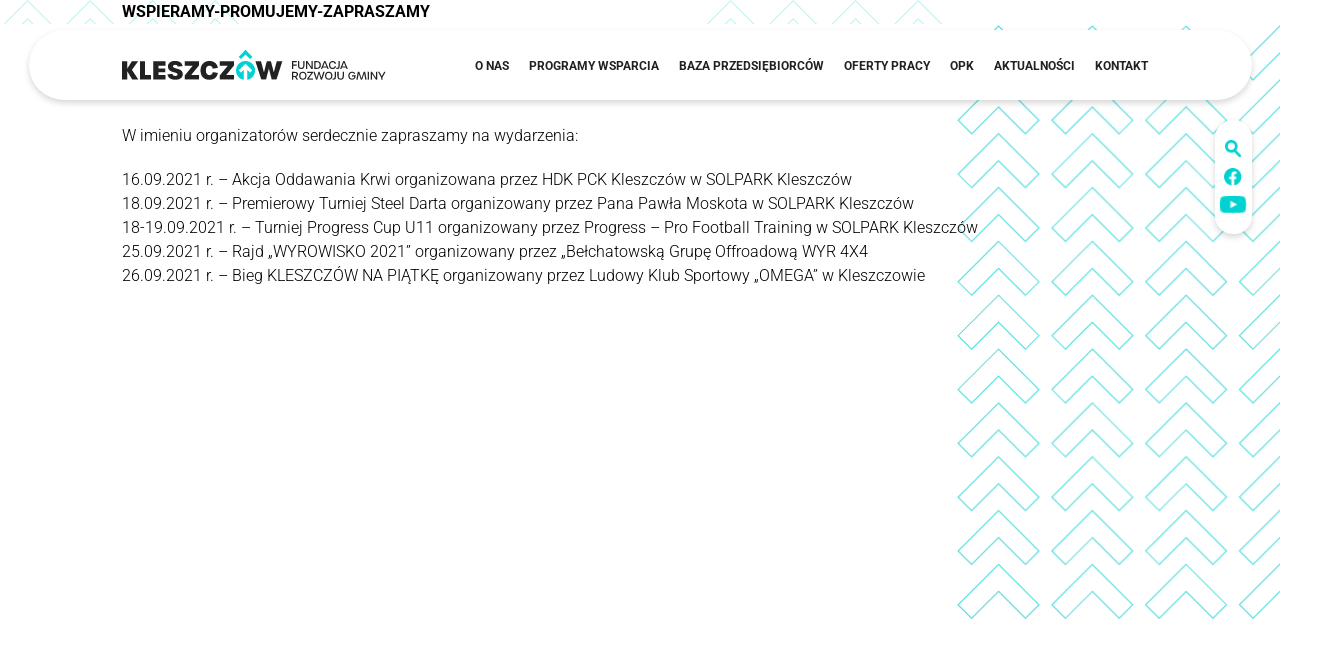

--- FILE ---
content_type: text/html; charset=UTF-8
request_url: https://frgk.pl/wspieramy-promujemy-zapraszamy-6/
body_size: 10487
content:
<!DOCTYPE html>
<html lang="lang="pl-pl"">

<head>
    <meta charset="utf-8">
    <meta http-equiv="X-UA-Compatible" content="IE=edge">
    <meta name="viewport" content="width=device-width, initial-scale=1">
    <title>Fundacja Rozwoju Gminy Kleszczów</title>
    <script src="https://frgk.pl/wp-content/themes/frgktheme/assets/js/jquery.min.js"></script>
    <script src="https://cdnjs.cloudflare.com/ajax/libs/jquery/3.6.0/jquery.min.js"></script>
    <link rel="stylesheet" href="https://cdnjs.cloudflare.com/ajax/libs/aos/2.3.4/aos.css" />
    <script src="https://cdnjs.cloudflare.com/ajax/libs/aos/2.3.4/aos.js"></script>
    <script src="https://cdnjs.cloudflare.com/ajax/libs/OwlCarousel2/2.3.4/owl.carousel.min.js"></script>
    <link rel="stylesheet" href="https://cdnjs.cloudflare.com/ajax/libs/OwlCarousel2/2.3.4/assets/owl.carousel.min.css">
    <link rel="stylesheet" href="https://cdnjs.cloudflare.com/ajax/libs/OwlCarousel2/2.3.4/assets/owl.theme.default.min.css">

    <link rel="preconnect" href="https://fonts.googleapis.com">
    <link rel="preconnect" href="https://fonts.gstatic.com" crossorigin>
    <link href="https://fonts.googleapis.com/css2?family=Geologica:wght@100..900&family=Noto+Serif:ital,wght@0,100..900;1,100..900&display=swap" rel="stylesheet">

    <meta name='robots' content='max-image-preview:large' />
<link rel="alternate" title="oEmbed (JSON)" type="application/json+oembed" href="https://frgk.pl/wp-json/oembed/1.0/embed?url=https%3A%2F%2Ffrgk.pl%2Fwspieramy-promujemy-zapraszamy-6%2F" />
<link rel="alternate" title="oEmbed (XML)" type="text/xml+oembed" href="https://frgk.pl/wp-json/oembed/1.0/embed?url=https%3A%2F%2Ffrgk.pl%2Fwspieramy-promujemy-zapraszamy-6%2F&#038;format=xml" />
<style id='wp-img-auto-sizes-contain-inline-css' type='text/css'>
img:is([sizes=auto i],[sizes^="auto," i]){contain-intrinsic-size:3000px 1500px}
/*# sourceURL=wp-img-auto-sizes-contain-inline-css */
</style>
<style id='wp-block-library-inline-css' type='text/css'>
:root{--wp-block-synced-color:#7a00df;--wp-block-synced-color--rgb:122,0,223;--wp-bound-block-color:var(--wp-block-synced-color);--wp-editor-canvas-background:#ddd;--wp-admin-theme-color:#007cba;--wp-admin-theme-color--rgb:0,124,186;--wp-admin-theme-color-darker-10:#006ba1;--wp-admin-theme-color-darker-10--rgb:0,107,160.5;--wp-admin-theme-color-darker-20:#005a87;--wp-admin-theme-color-darker-20--rgb:0,90,135;--wp-admin-border-width-focus:2px}@media (min-resolution:192dpi){:root{--wp-admin-border-width-focus:1.5px}}.wp-element-button{cursor:pointer}:root .has-very-light-gray-background-color{background-color:#eee}:root .has-very-dark-gray-background-color{background-color:#313131}:root .has-very-light-gray-color{color:#eee}:root .has-very-dark-gray-color{color:#313131}:root .has-vivid-green-cyan-to-vivid-cyan-blue-gradient-background{background:linear-gradient(135deg,#00d084,#0693e3)}:root .has-purple-crush-gradient-background{background:linear-gradient(135deg,#34e2e4,#4721fb 50%,#ab1dfe)}:root .has-hazy-dawn-gradient-background{background:linear-gradient(135deg,#faaca8,#dad0ec)}:root .has-subdued-olive-gradient-background{background:linear-gradient(135deg,#fafae1,#67a671)}:root .has-atomic-cream-gradient-background{background:linear-gradient(135deg,#fdd79a,#004a59)}:root .has-nightshade-gradient-background{background:linear-gradient(135deg,#330968,#31cdcf)}:root .has-midnight-gradient-background{background:linear-gradient(135deg,#020381,#2874fc)}:root{--wp--preset--font-size--normal:16px;--wp--preset--font-size--huge:42px}.has-regular-font-size{font-size:1em}.has-larger-font-size{font-size:2.625em}.has-normal-font-size{font-size:var(--wp--preset--font-size--normal)}.has-huge-font-size{font-size:var(--wp--preset--font-size--huge)}.has-text-align-center{text-align:center}.has-text-align-left{text-align:left}.has-text-align-right{text-align:right}.has-fit-text{white-space:nowrap!important}#end-resizable-editor-section{display:none}.aligncenter{clear:both}.items-justified-left{justify-content:flex-start}.items-justified-center{justify-content:center}.items-justified-right{justify-content:flex-end}.items-justified-space-between{justify-content:space-between}.screen-reader-text{border:0;clip-path:inset(50%);height:1px;margin:-1px;overflow:hidden;padding:0;position:absolute;width:1px;word-wrap:normal!important}.screen-reader-text:focus{background-color:#ddd;clip-path:none;color:#444;display:block;font-size:1em;height:auto;left:5px;line-height:normal;padding:15px 23px 14px;text-decoration:none;top:5px;width:auto;z-index:100000}html :where(.has-border-color){border-style:solid}html :where([style*=border-top-color]){border-top-style:solid}html :where([style*=border-right-color]){border-right-style:solid}html :where([style*=border-bottom-color]){border-bottom-style:solid}html :where([style*=border-left-color]){border-left-style:solid}html :where([style*=border-width]){border-style:solid}html :where([style*=border-top-width]){border-top-style:solid}html :where([style*=border-right-width]){border-right-style:solid}html :where([style*=border-bottom-width]){border-bottom-style:solid}html :where([style*=border-left-width]){border-left-style:solid}html :where(img[class*=wp-image-]){height:auto;max-width:100%}:where(figure){margin:0 0 1em}html :where(.is-position-sticky){--wp-admin--admin-bar--position-offset:var(--wp-admin--admin-bar--height,0px)}@media screen and (max-width:600px){html :where(.is-position-sticky){--wp-admin--admin-bar--position-offset:0px}}

/*# sourceURL=wp-block-library-inline-css */
</style><style id='wp-block-list-inline-css' type='text/css'>
ol,ul{box-sizing:border-box}:root :where(.wp-block-list.has-background){padding:1.25em 2.375em}
/*# sourceURL=https://frgk.pl/wp-includes/blocks/list/style.min.css */
</style>
<style id='wp-block-paragraph-inline-css' type='text/css'>
.is-small-text{font-size:.875em}.is-regular-text{font-size:1em}.is-large-text{font-size:2.25em}.is-larger-text{font-size:3em}.has-drop-cap:not(:focus):first-letter{float:left;font-size:8.4em;font-style:normal;font-weight:100;line-height:.68;margin:.05em .1em 0 0;text-transform:uppercase}body.rtl .has-drop-cap:not(:focus):first-letter{float:none;margin-left:.1em}p.has-drop-cap.has-background{overflow:hidden}:root :where(p.has-background){padding:1.25em 2.375em}:where(p.has-text-color:not(.has-link-color)) a{color:inherit}p.has-text-align-left[style*="writing-mode:vertical-lr"],p.has-text-align-right[style*="writing-mode:vertical-rl"]{rotate:180deg}
/*# sourceURL=https://frgk.pl/wp-includes/blocks/paragraph/style.min.css */
</style>
<style id='global-styles-inline-css' type='text/css'>
:root{--wp--preset--aspect-ratio--square: 1;--wp--preset--aspect-ratio--4-3: 4/3;--wp--preset--aspect-ratio--3-4: 3/4;--wp--preset--aspect-ratio--3-2: 3/2;--wp--preset--aspect-ratio--2-3: 2/3;--wp--preset--aspect-ratio--16-9: 16/9;--wp--preset--aspect-ratio--9-16: 9/16;--wp--preset--color--black: #000000;--wp--preset--color--cyan-bluish-gray: #abb8c3;--wp--preset--color--white: #ffffff;--wp--preset--color--pale-pink: #f78da7;--wp--preset--color--vivid-red: #cf2e2e;--wp--preset--color--luminous-vivid-orange: #ff6900;--wp--preset--color--luminous-vivid-amber: #fcb900;--wp--preset--color--light-green-cyan: #7bdcb5;--wp--preset--color--vivid-green-cyan: #00d084;--wp--preset--color--pale-cyan-blue: #8ed1fc;--wp--preset--color--vivid-cyan-blue: #0693e3;--wp--preset--color--vivid-purple: #9b51e0;--wp--preset--color--main-color: #d8b365;--wp--preset--color--sc-color: #c3c3c3;--wp--preset--gradient--vivid-cyan-blue-to-vivid-purple: linear-gradient(135deg,rgb(6,147,227) 0%,rgb(155,81,224) 100%);--wp--preset--gradient--light-green-cyan-to-vivid-green-cyan: linear-gradient(135deg,rgb(122,220,180) 0%,rgb(0,208,130) 100%);--wp--preset--gradient--luminous-vivid-amber-to-luminous-vivid-orange: linear-gradient(135deg,rgb(252,185,0) 0%,rgb(255,105,0) 100%);--wp--preset--gradient--luminous-vivid-orange-to-vivid-red: linear-gradient(135deg,rgb(255,105,0) 0%,rgb(207,46,46) 100%);--wp--preset--gradient--very-light-gray-to-cyan-bluish-gray: linear-gradient(135deg,rgb(238,238,238) 0%,rgb(169,184,195) 100%);--wp--preset--gradient--cool-to-warm-spectrum: linear-gradient(135deg,rgb(74,234,220) 0%,rgb(151,120,209) 20%,rgb(207,42,186) 40%,rgb(238,44,130) 60%,rgb(251,105,98) 80%,rgb(254,248,76) 100%);--wp--preset--gradient--blush-light-purple: linear-gradient(135deg,rgb(255,206,236) 0%,rgb(152,150,240) 100%);--wp--preset--gradient--blush-bordeaux: linear-gradient(135deg,rgb(254,205,165) 0%,rgb(254,45,45) 50%,rgb(107,0,62) 100%);--wp--preset--gradient--luminous-dusk: linear-gradient(135deg,rgb(255,203,112) 0%,rgb(199,81,192) 50%,rgb(65,88,208) 100%);--wp--preset--gradient--pale-ocean: linear-gradient(135deg,rgb(255,245,203) 0%,rgb(182,227,212) 50%,rgb(51,167,181) 100%);--wp--preset--gradient--electric-grass: linear-gradient(135deg,rgb(202,248,128) 0%,rgb(113,206,126) 100%);--wp--preset--gradient--midnight: linear-gradient(135deg,rgb(2,3,129) 0%,rgb(40,116,252) 100%);--wp--preset--font-size--small: 13px;--wp--preset--font-size--medium: 20px;--wp--preset--font-size--large: 36px;--wp--preset--font-size--x-large: 42px;--wp--preset--spacing--20: 0.44rem;--wp--preset--spacing--30: 0.67rem;--wp--preset--spacing--40: 1rem;--wp--preset--spacing--50: 1.5rem;--wp--preset--spacing--60: 2.25rem;--wp--preset--spacing--70: 3.38rem;--wp--preset--spacing--80: 5.06rem;--wp--preset--shadow--natural: 6px 6px 9px rgba(0, 0, 0, 0.2);--wp--preset--shadow--deep: 12px 12px 50px rgba(0, 0, 0, 0.4);--wp--preset--shadow--sharp: 6px 6px 0px rgba(0, 0, 0, 0.2);--wp--preset--shadow--outlined: 6px 6px 0px -3px rgb(255, 255, 255), 6px 6px rgb(0, 0, 0);--wp--preset--shadow--crisp: 6px 6px 0px rgb(0, 0, 0);}:where(.is-layout-flex){gap: 0.5em;}:where(.is-layout-grid){gap: 0.5em;}body .is-layout-flex{display: flex;}.is-layout-flex{flex-wrap: wrap;align-items: center;}.is-layout-flex > :is(*, div){margin: 0;}body .is-layout-grid{display: grid;}.is-layout-grid > :is(*, div){margin: 0;}:where(.wp-block-columns.is-layout-flex){gap: 2em;}:where(.wp-block-columns.is-layout-grid){gap: 2em;}:where(.wp-block-post-template.is-layout-flex){gap: 1.25em;}:where(.wp-block-post-template.is-layout-grid){gap: 1.25em;}.has-black-color{color: var(--wp--preset--color--black) !important;}.has-cyan-bluish-gray-color{color: var(--wp--preset--color--cyan-bluish-gray) !important;}.has-white-color{color: var(--wp--preset--color--white) !important;}.has-pale-pink-color{color: var(--wp--preset--color--pale-pink) !important;}.has-vivid-red-color{color: var(--wp--preset--color--vivid-red) !important;}.has-luminous-vivid-orange-color{color: var(--wp--preset--color--luminous-vivid-orange) !important;}.has-luminous-vivid-amber-color{color: var(--wp--preset--color--luminous-vivid-amber) !important;}.has-light-green-cyan-color{color: var(--wp--preset--color--light-green-cyan) !important;}.has-vivid-green-cyan-color{color: var(--wp--preset--color--vivid-green-cyan) !important;}.has-pale-cyan-blue-color{color: var(--wp--preset--color--pale-cyan-blue) !important;}.has-vivid-cyan-blue-color{color: var(--wp--preset--color--vivid-cyan-blue) !important;}.has-vivid-purple-color{color: var(--wp--preset--color--vivid-purple) !important;}.has-black-background-color{background-color: var(--wp--preset--color--black) !important;}.has-cyan-bluish-gray-background-color{background-color: var(--wp--preset--color--cyan-bluish-gray) !important;}.has-white-background-color{background-color: var(--wp--preset--color--white) !important;}.has-pale-pink-background-color{background-color: var(--wp--preset--color--pale-pink) !important;}.has-vivid-red-background-color{background-color: var(--wp--preset--color--vivid-red) !important;}.has-luminous-vivid-orange-background-color{background-color: var(--wp--preset--color--luminous-vivid-orange) !important;}.has-luminous-vivid-amber-background-color{background-color: var(--wp--preset--color--luminous-vivid-amber) !important;}.has-light-green-cyan-background-color{background-color: var(--wp--preset--color--light-green-cyan) !important;}.has-vivid-green-cyan-background-color{background-color: var(--wp--preset--color--vivid-green-cyan) !important;}.has-pale-cyan-blue-background-color{background-color: var(--wp--preset--color--pale-cyan-blue) !important;}.has-vivid-cyan-blue-background-color{background-color: var(--wp--preset--color--vivid-cyan-blue) !important;}.has-vivid-purple-background-color{background-color: var(--wp--preset--color--vivid-purple) !important;}.has-black-border-color{border-color: var(--wp--preset--color--black) !important;}.has-cyan-bluish-gray-border-color{border-color: var(--wp--preset--color--cyan-bluish-gray) !important;}.has-white-border-color{border-color: var(--wp--preset--color--white) !important;}.has-pale-pink-border-color{border-color: var(--wp--preset--color--pale-pink) !important;}.has-vivid-red-border-color{border-color: var(--wp--preset--color--vivid-red) !important;}.has-luminous-vivid-orange-border-color{border-color: var(--wp--preset--color--luminous-vivid-orange) !important;}.has-luminous-vivid-amber-border-color{border-color: var(--wp--preset--color--luminous-vivid-amber) !important;}.has-light-green-cyan-border-color{border-color: var(--wp--preset--color--light-green-cyan) !important;}.has-vivid-green-cyan-border-color{border-color: var(--wp--preset--color--vivid-green-cyan) !important;}.has-pale-cyan-blue-border-color{border-color: var(--wp--preset--color--pale-cyan-blue) !important;}.has-vivid-cyan-blue-border-color{border-color: var(--wp--preset--color--vivid-cyan-blue) !important;}.has-vivid-purple-border-color{border-color: var(--wp--preset--color--vivid-purple) !important;}.has-vivid-cyan-blue-to-vivid-purple-gradient-background{background: var(--wp--preset--gradient--vivid-cyan-blue-to-vivid-purple) !important;}.has-light-green-cyan-to-vivid-green-cyan-gradient-background{background: var(--wp--preset--gradient--light-green-cyan-to-vivid-green-cyan) !important;}.has-luminous-vivid-amber-to-luminous-vivid-orange-gradient-background{background: var(--wp--preset--gradient--luminous-vivid-amber-to-luminous-vivid-orange) !important;}.has-luminous-vivid-orange-to-vivid-red-gradient-background{background: var(--wp--preset--gradient--luminous-vivid-orange-to-vivid-red) !important;}.has-very-light-gray-to-cyan-bluish-gray-gradient-background{background: var(--wp--preset--gradient--very-light-gray-to-cyan-bluish-gray) !important;}.has-cool-to-warm-spectrum-gradient-background{background: var(--wp--preset--gradient--cool-to-warm-spectrum) !important;}.has-blush-light-purple-gradient-background{background: var(--wp--preset--gradient--blush-light-purple) !important;}.has-blush-bordeaux-gradient-background{background: var(--wp--preset--gradient--blush-bordeaux) !important;}.has-luminous-dusk-gradient-background{background: var(--wp--preset--gradient--luminous-dusk) !important;}.has-pale-ocean-gradient-background{background: var(--wp--preset--gradient--pale-ocean) !important;}.has-electric-grass-gradient-background{background: var(--wp--preset--gradient--electric-grass) !important;}.has-midnight-gradient-background{background: var(--wp--preset--gradient--midnight) !important;}.has-small-font-size{font-size: var(--wp--preset--font-size--small) !important;}.has-medium-font-size{font-size: var(--wp--preset--font-size--medium) !important;}.has-large-font-size{font-size: var(--wp--preset--font-size--large) !important;}.has-x-large-font-size{font-size: var(--wp--preset--font-size--x-large) !important;}
/*# sourceURL=global-styles-inline-css */
</style>

<style id='classic-theme-styles-inline-css' type='text/css'>
/*! This file is auto-generated */
.wp-block-button__link{color:#fff;background-color:#32373c;border-radius:9999px;box-shadow:none;text-decoration:none;padding:calc(.667em + 2px) calc(1.333em + 2px);font-size:1.125em}.wp-block-file__button{background:#32373c;color:#fff;text-decoration:none}
/*# sourceURL=/wp-includes/css/classic-themes.min.css */
</style>
<link rel='stylesheet' id='wpmf-gallery-popup-style-css' href='https://frgk.pl/wp-content/plugins/wp-media-folder/assets/css/display-gallery/magnific-popup.css?ver=0.9.9' type='text/css' media='all' />
<link rel='stylesheet' id='dashicons-css' href='https://frgk.pl/wp-includes/css/dashicons.min.css?ver=6.9' type='text/css' media='all' />
<link rel='stylesheet' id='rmp-menu-styles-css' href='https://frgk.pl/wp-content/uploads/rmp-menu/css/rmp-menu.css?ver=15.47.06' type='text/css' media='all' />
<link rel='stylesheet' id='main-styles-css' href='https://frgk.pl/wp-content/themes/frgktheme/style.css?ver=1750078705' type='text/css' media='' />
<link rel='stylesheet' id='mobile-style-css' href='https://frgk.pl/wp-content/themes/frgktheme/assets/css/mobile.css?ver=1744855991' type='text/css' media='all' />
<link rel='stylesheet' id='style-style-css' href='https://frgk.pl/wp-content/themes/frgktheme/assets/css/style.css?ver=1769627448' type='text/css' media='all' />
<link rel='stylesheet' id='wp-admin-style-css' href='https://frgk.pl/wp-content/themes/frgktheme/assets/css/wp-admin.css?ver=1769169179' type='text/css' media='all' />
<link rel='stylesheet' id='custom-block-style-style-css' href='https://frgk.pl/wp-content/themes/frgktheme/assets/css/custom-block-style.css?ver=1744938493' type='text/css' media='all' />
<script type="text/javascript" src="https://frgk.pl/wp-includes/js/jquery/jquery.min.js?ver=3.7.1" id="jquery-core-js"></script>
<script type="text/javascript" src="https://frgk.pl/wp-includes/js/jquery/jquery-migrate.min.js?ver=3.4.1" id="jquery-migrate-js"></script>
<link rel="https://api.w.org/" href="https://frgk.pl/wp-json/" /><link rel="alternate" title="JSON" type="application/json" href="https://frgk.pl/wp-json/wp/v2/posts/2028" /><link rel="canonical" href="https://frgk.pl/wspieramy-promujemy-zapraszamy-6/" />
<link rel='shortlink' href='https://frgk.pl/?p=2028' />
<link rel="icon" href="https://frgk.pl/wp-content/uploads/2025/05/cropped-FRGK_Favicon-3-32x32.png" sizes="32x32" />
<link rel="icon" href="https://frgk.pl/wp-content/uploads/2025/05/cropped-FRGK_Favicon-3-192x192.png" sizes="192x192" />
<link rel="apple-touch-icon" href="https://frgk.pl/wp-content/uploads/2025/05/cropped-FRGK_Favicon-3-180x180.png" />
<meta name="msapplication-TileImage" content="https://frgk.pl/wp-content/uploads/2025/05/cropped-FRGK_Favicon-3-270x270.png" />
    <!-- HTML5 shim and Respond.js for IE8 support of HTML5 elements and media queries -->
    <!-- WARNING: Respond.js doesn't work if you view the page via file:// -->
    <!--[if lt IE 9]>
<script src="https://oss.maxcdn.com/html5shiv/3.7.2/html5shiv.min.js"></script>
<script src="https://oss.maxcdn.com/respond/1.4.2/respond.min.js"></script>
<![endif]-->
<link rel='stylesheet' id='awp-block-styles-css' href='https://frgk.pl/wp-content/themes/frgktheme/assets/css/custom-block-style.css?ver=6.9' type='text/css' media='all' />
</head>

<body class="wp-singular post-template-default single single-post postid-2028 single-format-standard wp-theme-frgktheme">
    
    <div class="top">
        <div class="container-wide">
            <div class="container">
                <div class="row-flex row-flex-space row-flex-align-center">
                    <div class="logo">
                        <a href="https://frgk.pl">
                            <img src="https://frgk.pl/wp-content/themes/frgktheme/assets/images/FRGK_LOGO.png" alt="Fundacja Rozwoju Gminy Kleszczów">
                                                    </a>
                    </div>
                    <div class="row-flex row-flex-align-center">
                        <nav id="nav" role="navigation">
                            <div class="menu-menu-glowne-container"><ul id="menu-menu-glowne" class="menu"><li id="menu-item-62" class="menu-item menu-item-type-post_type menu-item-object-page menu-item-has-children menu-item-62"><a href="https://frgk.pl/o-nas/">O nas</a>
<ul class="sub-menu">
	<li id="menu-item-5343" class="fundacja menu-item menu-item-type-post_type menu-item-object-page menu-item-5343"><a href="https://frgk.pl/o-nas/">Fundacja rozwoju Gminy Kleszczów</a></li>
	<li id="menu-item-308" class="statut menu-item menu-item-type-post_type menu-item-object-page menu-item-308"><a href="https://frgk.pl/o-nas/statut-fundacji/">Statut fundacji</a></li>
	<li id="menu-item-67" class="zespol menu-item menu-item-type-post_type menu-item-object-page menu-item-67"><a href="https://frgk.pl/o-nas/zespol/">Zespół</a></li>
	<li id="menu-item-65" class="galeria menu-item menu-item-type-post_type menu-item-object-page menu-item-65"><a href="https://frgk.pl/o-nas/galeria/">Galeria</a></li>
	<li id="menu-item-63" class="media menu-item menu-item-type-post_type menu-item-object-page menu-item-63"><a href="https://frgk.pl/o-nas/dla-mediow/">Dla mediów</a></li>
</ul>
</li>
<li id="menu-item-4492" class="menu-item menu-item-type-custom menu-item-object-custom menu-item-has-children menu-item-4492"><a href="#">Programy wsparcia</a>
<ul class="sub-menu">
	<li id="menu-item-69" class="mieszkancy menu-item menu-item-type-post_type menu-item-object-page menu-item-69"><a href="https://frgk.pl/programy-wsparcia/dofinansowanie-mieszkancow/">Dofinansowanie mieszkańców</a></li>
	<li id="menu-item-70" class="uczniowie menu-item menu-item-type-post_type menu-item-object-page menu-item-70"><a href="https://frgk.pl/programy-wsparcia/dofinansowanie-uczniow/">Dofinansowanie uczniów</a></li>
	<li id="menu-item-73" class="rolnictwo menu-item menu-item-type-post_type menu-item-object-page menu-item-73"><a href="https://frgk.pl/programy-wsparcia/rolnictwo/">Rolnictwo</a></li>
	<li id="menu-item-74" class="sport menu-item menu-item-type-post_type menu-item-object-page menu-item-74"><a href="https://frgk.pl/programy-wsparcia/sport/">Sport</a></li>
	<li id="menu-item-72" class="przedsiebiorca menu-item menu-item-type-post_type menu-item-object-page menu-item-72"><a href="https://frgk.pl/programy-wsparcia/przedsiebiorcy/">Przedsiębiorcy</a></li>
	<li id="menu-item-71" class="kultura menu-item menu-item-type-post_type menu-item-object-page menu-item-71"><a href="https://frgk.pl/programy-wsparcia/kultura/">Kultura</a></li>
</ul>
</li>
<li id="menu-item-75" class="menu-item menu-item-type-post_type menu-item-object-page menu-item-has-children menu-item-75"><a href="https://frgk.pl/baza-przedsiebiorcow/">Baza przedsiębiorców</a>
<ul class="sub-menu">
	<li id="menu-item-4905" class="baza_lokal menu-item menu-item-type-post_type menu-item-object-page menu-item-4905"><a href="https://frgk.pl/baza-przedsiebiorcow/">Baza lokalnych przedsiębiorców</a></li>
	<li id="menu-item-77" class="dodaj menu-item menu-item-type-post_type menu-item-object-page menu-item-77"><a href="https://frgk.pl/baza-przedsiebiorcow/dodaj-firme-do-bazy/">Dodaj firmę do bazy</a></li>
</ul>
</li>
<li id="menu-item-78" class="menu-item menu-item-type-post_type menu-item-object-page menu-item-has-children menu-item-78"><a href="https://frgk.pl/oferty-pracy/">Oferty pracy</a>
<ul class="sub-menu">
	<li id="menu-item-5342" class="list menu-item menu-item-type-post_type menu-item-object-page menu-item-5342"><a href="https://frgk.pl/oferty-pracy/">Oferty pracy</a></li>
	<li id="menu-item-79" class="archive menu-item menu-item-type-post_type menu-item-object-page menu-item-79"><a href="https://frgk.pl/oferty-pracy/archiwum-ofert-pracy/">Archiwum ofert pracy</a></li>
	<li id="menu-item-80" class="dodaj menu-item menu-item-type-post_type menu-item-object-page menu-item-80"><a href="https://frgk.pl/oferty-pracy/dodaj-oferte-pracy/">Dodaj ofertę pracy</a></li>
</ul>
</li>
<li id="menu-item-5344" class="menu-item menu-item-type-custom menu-item-object-custom menu-item-5344"><a href="https://opkleszczow.pl/">OPK</a></li>
<li id="menu-item-81" class="menu-item menu-item-type-post_type menu-item-object-page menu-item-81"><a href="https://frgk.pl/aktualnosci/">Aktualności</a></li>
<li id="menu-item-82" class="menu-item menu-item-type-post_type menu-item-object-page menu-item-82"><a href="https://frgk.pl/kontakt/">Kontakt</a></li>
</ul></div>                        </nav>


                    </div>
                </div>
            </div>
            <div class="socials">

                <ul>
                    <li id="search-box">
                        <a id="searchicon" href="javascript:void(0);">
                            <img src="https://frgk.pl/wp-content/themes/frgktheme/assets/images/icon-search.png" alt="Szukaj">
                        </a>
                        <form action="https://frgk.pl/" method="get" id="mainsearchform">
                            <input type="text" class="form-control" id="mainsearch" name="s" placeholder="szukaj..." pattern=".{3,}">
                            <button id="searchbtn" type="submit">
                                <i class="fa fa-search" aria-hidden="true"></i>
                            </button>
                        </form>
                    </li>
                    <li><a href="https://www.facebook.com/FRGKleszczow" target="_blank"><img src="https://frgk.pl/wp-content/themes/frgktheme/assets/images/icon-facebook.png" alt="Fundacja Rozwoju Gminy Kleszczów - icon Fb"></a></li>
                    <li><a href="#" target="_blank"><img src="https://frgk.pl/wp-content/themes/frgktheme/assets/images/icon-youtube.png" alt="Fundacja Rozwoju Gminy Kleszczów - icon You Tube"></a></li>


                </ul>


            </div>
        </div>
    </div>
    <script>
    jQuery(document).ready(function($) {
        $("#searchicon").click(function(e) {
            e.preventDefault(); // zapobiega przeskokowi strony
            $("#search-box").toggleClass("active");
        });

        // Zamknięcie formularza po kliknięciu poza nim (opcjonalnie)
        $(document).click(function(e) {
            if (!$(e.target).closest('#search-box').length) {
                $("#search-box").removeClass("active");
            }
        });
    });
</script>







<div class="pages v-padding-bottom-250 single-post page-2028">


    <div class="section-page-header container-slider" style="background-image: url(https://frgk.pl/wp-content/uploads/2025/04/Group-164.svg);">
        <div class="container">

            <h1 class="lead-title">WSPIERAMY-PROMUJEMY-ZAPRASZAMY</h1>



        </div>

    </div>
    <div id="FGRK-posts" class="wp-block-group is-style-container-wide FGRK-posts-wrapper">
        <div class="is-style-container">

            
<p>W imieniu organizatorów serdecznie zapraszamy na wydarzenia:</p>



<p></p>



<ul class="wp-block-list"><li>16.09.2021 r. &#8211;  Akcja Oddawania Krwi organizowana przez <a href="https://pl-pl.facebook.com/HDKKleszczow/">HDK PCK Kleszczów</a> w <a href="http://solpark-kleszczow.pl/">SOLPARK Kleszczów</a></li><li>18.09.2021 r. &#8211;<a href="https://www.facebook.com/events/4374787139253254/?ref=newsfeed"> Premierowy Turniej Steel Darta</a> organizowany przez <a href="https://www.facebook.com/profile.php?id=100064637718233">Pana Pawła Moskota</a> w <a href="http://solpark-kleszczow.pl/">SOLPARK Kleszczów</a></li><li>18-19.09.2021 r. &#8211; <a href="https://m.facebook.com/events/1249050615529820">Turniej Progress Cup U11</a> organizowany przez<a href="https://www.facebook.com/ProgressProFootballTraining/"> Progress &#8211; Pro Football Training</a> w <a href="http://solpark-kleszczow.pl/">SOLPARK Kleszczów</a></li><li>25.09.2021 r. &#8211; Rajd  <a href="https://www.facebook.com/events/kluki-97-415-kluki-polska/wyrowisko-2021/460886944946489/">&#8222;WYROWISKO 2021&#8221; </a>organizowany przez <a href="https://www.facebook.com/WYR4x4/">&#8222;Bełchatowską Grupę Offroadową WYR 4X4</a></li><li>26.09.2021 r. &#8211; Bieg <a href="https://www.kleszczowna5.pl">KLESZCZÓW NA PIĄTKĘ</a> organizowany przez <a href="https://omegakleszczow.pl">Ludowy Klub Sportowy &#8222;OMEGA&#8221;</a> w <a href="https://www.kleszczow.pl">Kleszczowie</a></li></ul>



<p></p>
            
        </div>
    </div>
</div>






   <div class="footer aos-fade-up aos-init aos-animate" data-aos="fade-up">
    <div class="container-wide">
        <div class="container">
            <div id="block-7" class="widget widget_block">
<div class="wp-block-columns are-vertically-aligned-center footer-wrapper is-layout-flex wp-container-core-columns-is-layout-9d6595d7 wp-block-columns-is-layout-flex">
<div class="wp-block-column is-vertically-aligned-center is-layout-flow wp-block-column-is-layout-flow" style="flex-basis:33.33%">
<figure class="wp-block-image size-full is-resized"><img loading="lazy" decoding="async" width="2561" height="1104" src="https://frgk.pl/wp-content/uploads/2025/04/FRGK_Logo_pion_biel_czern.png" alt="" class="wp-image-296" style="width:154px"></figure>
</div>



<div class="wp-block-column is-vertically-aligned-center is-layout-flow wp-block-column-is-layout-flow" style="flex-basis:66.66%"><div class="widget widget_nav_menu"><div class="menu-menu-stopka-container"><ul id="menu-menu-stopka" class="menu"><li id="menu-item-307" class="menu-item menu-item-type-post_type menu-item-object-page menu-item-307"><a href="https://frgk.pl/statut-fundacji/">Statut fundacji</a></li>
<li id="menu-item-135" class="menu-item menu-item-type-post_type menu-item-object-page menu-item-135"><a href="https://frgk.pl/dokumenty-do-pobrania/">Dokumenty do pobrania</a></li>
<li id="menu-item-134" class="menu-item menu-item-type-post_type menu-item-object-page menu-item-134"><a href="https://frgk.pl/polityka-prywatnosci/">Polityka prywatności</a></li>
<li id="menu-item-133" class="menu-item menu-item-type-post_type menu-item-object-page menu-item-133"><a href="https://frgk.pl/klauzula-informacyjna/">Klauzula Informacyjna</a></li>
<li id="menu-item-137" class="menu-item menu-item-type-custom menu-item-object-custom menu-item-137"><a href="https://www.facebook.com/FRGKleszczow"><img decoding="async" style="height:18px; width:18px;" src="https://frgk.pl/wp-content/themes/frgktheme/assets/images/Icon-facebook-fill-white.svg" alt="Fundacja Rozwoju Gminy Kleszczów"></a></li>
<li id="menu-item-138" class="menu-item menu-item-type-custom menu-item-object-custom menu-item-138"><a href="#"><img decoding="async" style="height:14px; width:21px;" src="https://frgk.pl/wp-content/themes/frgktheme/assets/images/Icon-youtube-fill-white.svg" alt="Fundacja Rozwoju Gminy Kleszczów"></a></li>
</ul></div></div></div>
</div>
</div>        </div>
        <div class="container footer-design">
        <div class="row-flex row-flex-end row-flex-align-center">
            <p>design by:<a href="https://creativeflow.pl/"> creativeflow.pl</a></p>
        </div>
    </div>
    </div>
</div>



<script>
    $(document).ready(function() {

        $(function() {
            $('a[href*="#"]:not([href="#"])').click(function() {
                if (location.pathname.replace(/^\//, '') == this.pathname.replace(/^\//, '') && location.hostname == this.hostname) {
                    var target = $(this.hash);
                    target = target.length ? target : $('[name=' + this.hash.slice(1) + ']');
                    if (target.length) {
                        $('html, body').animate({
                            scrollTop: target.offset().top - 160
                        }, 1000);
                        return false;
                    }
                }
            });
        });


        $(window).scroll(function() {
            var scroll = $(window).scrollTop();

            if (scroll >= 400) {
                $(".top").addClass("darkHeader");
            } else {
                $(".top").removeClass("darkHeader");
            }
        });


    });

</script>




<script>
    AOS.init();

</script>



<script type="speculationrules">
{"prefetch":[{"source":"document","where":{"and":[{"href_matches":"/*"},{"not":{"href_matches":["/wp-*.php","/wp-admin/*","/wp-content/uploads/*","/wp-content/*","/wp-content/plugins/*","/wp-content/themes/frgktheme/*","/*\\?(.+)"]}},{"not":{"selector_matches":"a[rel~=\"nofollow\"]"}},{"not":{"selector_matches":".no-prefetch, .no-prefetch a"}}]},"eagerness":"conservative"}]}
</script>
			<button type="button"  aria-controls="rmp-container-5086" aria-label="Menu Trigger" id="rmp_menu_trigger-5086"  class="rmp_menu_trigger rmp-menu-trigger-boring">
								<span class="rmp-trigger-box">
									<span class="responsive-menu-pro-inner"></span>
								</span>
					</button>
						<div id="rmp-container-5086" class="rmp-container rmp-container rmp-slide-left">
				<div id="rmp-menu-wrap-5086" class="rmp-menu-wrap"><ul id="rmp-menu-5086" class="rmp-menu" role="menubar" aria-label="Primary Menu"><li id="rmp-menu-item-62" class="menu-item menu-item-type-post_type menu-item-object-page menu-item-has-children rmp-menu-item rmp-menu-item-has-children rmp-menu-top-level-item" role="none"><a  href="https://frgk.pl/o-nas/"  class="rmp-menu-item-link"  role="menuitem"  >O nas<div class="rmp-menu-subarrow">▼</div></a><ul aria-label="O nas"
            role="menu" data-depth="2"
            class="rmp-submenu rmp-submenu-depth-1"><li id="rmp-menu-item-5343" class="fundacja menu-item menu-item-type-post_type menu-item-object-page rmp-menu-item rmp-menu-sub-level-item" role="none"><a  href="https://frgk.pl/o-nas/"  class="rmp-menu-item-link"  role="menuitem"  >Fundacja rozwoju Gminy Kleszczów</a></li><li id="rmp-menu-item-308" class="statut menu-item menu-item-type-post_type menu-item-object-page rmp-menu-item rmp-menu-sub-level-item" role="none"><a  href="https://frgk.pl/o-nas/statut-fundacji/"  class="rmp-menu-item-link"  role="menuitem"  >Statut fundacji</a></li><li id="rmp-menu-item-67" class="zespol menu-item menu-item-type-post_type menu-item-object-page rmp-menu-item rmp-menu-sub-level-item" role="none"><a  href="https://frgk.pl/o-nas/zespol/"  class="rmp-menu-item-link"  role="menuitem"  >Zespół</a></li><li id="rmp-menu-item-65" class="galeria menu-item menu-item-type-post_type menu-item-object-page rmp-menu-item rmp-menu-sub-level-item" role="none"><a  href="https://frgk.pl/o-nas/galeria/"  class="rmp-menu-item-link"  role="menuitem"  >Galeria</a></li><li id="rmp-menu-item-63" class="media menu-item menu-item-type-post_type menu-item-object-page rmp-menu-item rmp-menu-sub-level-item" role="none"><a  href="https://frgk.pl/o-nas/dla-mediow/"  class="rmp-menu-item-link"  role="menuitem"  >Dla mediów</a></li></ul></li><li id="rmp-menu-item-4492" class="menu-item menu-item-type-custom menu-item-object-custom menu-item-has-children rmp-menu-item rmp-menu-item-has-children rmp-menu-top-level-item" role="none"><a  href="#"  class="rmp-menu-item-link"  role="menuitem"  >Programy wsparcia<div class="rmp-menu-subarrow">▼</div></a><ul aria-label="Programy wsparcia"
            role="menu" data-depth="2"
            class="rmp-submenu rmp-submenu-depth-1"><li id="rmp-menu-item-69" class="mieszkancy menu-item menu-item-type-post_type menu-item-object-page rmp-menu-item rmp-menu-sub-level-item" role="none"><a  href="https://frgk.pl/programy-wsparcia/dofinansowanie-mieszkancow/"  class="rmp-menu-item-link"  role="menuitem"  >Dofinansowanie mieszkańców</a></li><li id="rmp-menu-item-70" class="uczniowie menu-item menu-item-type-post_type menu-item-object-page rmp-menu-item rmp-menu-sub-level-item" role="none"><a  href="https://frgk.pl/programy-wsparcia/dofinansowanie-uczniow/"  class="rmp-menu-item-link"  role="menuitem"  >Dofinansowanie uczniów</a></li><li id="rmp-menu-item-73" class="rolnictwo menu-item menu-item-type-post_type menu-item-object-page rmp-menu-item rmp-menu-sub-level-item" role="none"><a  href="https://frgk.pl/programy-wsparcia/rolnictwo/"  class="rmp-menu-item-link"  role="menuitem"  >Rolnictwo</a></li><li id="rmp-menu-item-74" class="sport menu-item menu-item-type-post_type menu-item-object-page rmp-menu-item rmp-menu-sub-level-item" role="none"><a  href="https://frgk.pl/programy-wsparcia/sport/"  class="rmp-menu-item-link"  role="menuitem"  >Sport</a></li><li id="rmp-menu-item-72" class="przedsiebiorca menu-item menu-item-type-post_type menu-item-object-page rmp-menu-item rmp-menu-sub-level-item" role="none"><a  href="https://frgk.pl/programy-wsparcia/przedsiebiorcy/"  class="rmp-menu-item-link"  role="menuitem"  >Przedsiębiorcy</a></li><li id="rmp-menu-item-71" class="kultura menu-item menu-item-type-post_type menu-item-object-page rmp-menu-item rmp-menu-sub-level-item" role="none"><a  href="https://frgk.pl/programy-wsparcia/kultura/"  class="rmp-menu-item-link"  role="menuitem"  >Kultura</a></li></ul></li><li id="rmp-menu-item-75" class="menu-item menu-item-type-post_type menu-item-object-page menu-item-has-children rmp-menu-item rmp-menu-item-has-children rmp-menu-top-level-item" role="none"><a  href="https://frgk.pl/baza-przedsiebiorcow/"  class="rmp-menu-item-link"  role="menuitem"  >Baza przedsiębiorców<div class="rmp-menu-subarrow">▼</div></a><ul aria-label="Baza przedsiębiorców"
            role="menu" data-depth="2"
            class="rmp-submenu rmp-submenu-depth-1"><li id="rmp-menu-item-4905" class="baza_lokal menu-item menu-item-type-post_type menu-item-object-page rmp-menu-item rmp-menu-sub-level-item" role="none"><a  href="https://frgk.pl/baza-przedsiebiorcow/"  class="rmp-menu-item-link"  role="menuitem"  >Baza lokalnych przedsiębiorców</a></li><li id="rmp-menu-item-77" class="dodaj menu-item menu-item-type-post_type menu-item-object-page rmp-menu-item rmp-menu-sub-level-item" role="none"><a  href="https://frgk.pl/baza-przedsiebiorcow/dodaj-firme-do-bazy/"  class="rmp-menu-item-link"  role="menuitem"  >Dodaj firmę do bazy</a></li></ul></li><li id="rmp-menu-item-78" class="menu-item menu-item-type-post_type menu-item-object-page menu-item-has-children rmp-menu-item rmp-menu-item-has-children rmp-menu-top-level-item" role="none"><a  href="https://frgk.pl/oferty-pracy/"  class="rmp-menu-item-link"  role="menuitem"  >Oferty pracy<div class="rmp-menu-subarrow">▼</div></a><ul aria-label="Oferty pracy"
            role="menu" data-depth="2"
            class="rmp-submenu rmp-submenu-depth-1"><li id="rmp-menu-item-5342" class="list menu-item menu-item-type-post_type menu-item-object-page rmp-menu-item rmp-menu-sub-level-item" role="none"><a  href="https://frgk.pl/oferty-pracy/"  class="rmp-menu-item-link"  role="menuitem"  >Oferty pracy</a></li><li id="rmp-menu-item-79" class="archive menu-item menu-item-type-post_type menu-item-object-page rmp-menu-item rmp-menu-sub-level-item" role="none"><a  href="https://frgk.pl/oferty-pracy/archiwum-ofert-pracy/"  class="rmp-menu-item-link"  role="menuitem"  >Archiwum ofert pracy</a></li><li id="rmp-menu-item-80" class="dodaj menu-item menu-item-type-post_type menu-item-object-page rmp-menu-item rmp-menu-sub-level-item" role="none"><a  href="https://frgk.pl/oferty-pracy/dodaj-oferte-pracy/"  class="rmp-menu-item-link"  role="menuitem"  >Dodaj ofertę pracy</a></li></ul></li><li id="rmp-menu-item-5344" class="menu-item menu-item-type-custom menu-item-object-custom rmp-menu-item rmp-menu-top-level-item" role="none"><a  href="https://opkleszczow.pl/"  class="rmp-menu-item-link"  role="menuitem"  >OPK</a></li><li id="rmp-menu-item-81" class="menu-item menu-item-type-post_type menu-item-object-page rmp-menu-item rmp-menu-top-level-item" role="none"><a  href="https://frgk.pl/aktualnosci/"  class="rmp-menu-item-link"  role="menuitem"  >Aktualności</a></li><li id="rmp-menu-item-82" class="menu-item menu-item-type-post_type menu-item-object-page rmp-menu-item rmp-menu-top-level-item" role="none"><a  href="https://frgk.pl/kontakt/"  class="rmp-menu-item-link"  role="menuitem"  >Kontakt</a></li></ul></div>			</div>
			<script type="text/javascript" src="https://frgk.pl/wp-includes/js/imagesloaded.min.js?ver=5.0.0" id="imagesloaded-js"></script>
<script type="text/javascript" src="https://frgk.pl/wp-includes/js/masonry.min.js?ver=4.2.2" id="masonry-js"></script>
<script type="text/javascript" src="https://frgk.pl/wp-includes/js/jquery/jquery.masonry.min.js?ver=3.1.2b" id="jquery-masonry-js"></script>
<script type="text/javascript" id="rtrar.appLocal-js-extra">
/* <![CDATA[ */
var rtafr = {"rules":""};
//# sourceURL=rtrar.appLocal-js-extra
/* ]]> */
</script>
<script type="text/javascript" src="https://frgk.pl/wp-content/plugins/real-time-auto-find-and-replace/assets/js/rtafar.local.js?ver=1.7.8" id="rtrar.appLocal-js"></script>
<script type="text/javascript" id="rmp_menu_scripts-js-extra">
/* <![CDATA[ */
var rmp_menu = {"ajaxURL":"https://frgk.pl/wp-admin/admin-ajax.php","wp_nonce":"88e122d703","menu":[{"menu_theme":"Default","theme_type":"default","theme_location_menu":"0","submenu_submenu_arrow_width":"40","submenu_submenu_arrow_width_unit":"px","submenu_submenu_arrow_height":"39","submenu_submenu_arrow_height_unit":"px","submenu_arrow_position":"right","submenu_sub_arrow_background_colour":"","submenu_sub_arrow_background_hover_colour":"","submenu_sub_arrow_background_colour_active":"","submenu_sub_arrow_background_hover_colour_active":"","submenu_sub_arrow_border_width":"","submenu_sub_arrow_border_width_unit":"px","submenu_sub_arrow_border_colour":"#1d4354","submenu_sub_arrow_border_hover_colour":"#3f3f3f","submenu_sub_arrow_border_colour_active":"#1d4354","submenu_sub_arrow_border_hover_colour_active":"#3f3f3f","submenu_sub_arrow_shape_colour":"#fff","submenu_sub_arrow_shape_hover_colour":"#fff","submenu_sub_arrow_shape_colour_active":"#fff","submenu_sub_arrow_shape_hover_colour_active":"#fff","use_header_bar":"off","header_bar_items_order":{"logo":"off","title":"on","additional content":"off","menu":"on","search":"off"},"header_bar_title":"Responsive Menu","header_bar_html_content":"","header_bar_logo":"","header_bar_logo_link":"","header_bar_logo_width":"","header_bar_logo_width_unit":"%","header_bar_logo_height":"","header_bar_logo_height_unit":"px","header_bar_height":"80","header_bar_height_unit":"px","header_bar_padding":{"top":"0px","right":"5%","bottom":"0px","left":"5%"},"header_bar_font":"","header_bar_font_size":"14","header_bar_font_size_unit":"px","header_bar_text_color":"#ffffff","header_bar_background_color":"#1d4354","header_bar_breakpoint":"8000","header_bar_position_type":"fixed","header_bar_adjust_page":"on","header_bar_scroll_enable":"off","header_bar_scroll_background_color":"#36bdf6","mobile_breakpoint":"600","tablet_breakpoint":"1024","transition_speed":"0.5","sub_menu_speed":"0.2","show_menu_on_page_load":"off","menu_disable_scrolling":"off","menu_overlay":"off","menu_overlay_colour":"rgba(0,0,0,0.7)","desktop_menu_width":"","desktop_menu_width_unit":"%","desktop_menu_positioning":"absolute","desktop_menu_side":"left","desktop_menu_to_hide":"","use_current_theme_location":"off","mega_menu":{"225":"off","227":"off","229":"off","228":"off","226":"off"},"desktop_submenu_open_animation":"none","desktop_submenu_open_animation_speed":"100ms","desktop_submenu_open_on_click":"off","desktop_menu_hide_and_show":"off","menu_name":"Primary Menu","menu_to_use":"2","different_menu_for_mobile":"off","menu_to_use_in_mobile":"main-menu","use_mobile_menu":"on","use_tablet_menu":"on","use_desktop_menu":"off","menu_display_on":"all-pages","menu_to_hide":"#nav","submenu_descriptions_on":"off","custom_walker":"","menu_background_colour":"","menu_depth":"5","smooth_scroll_on":"off","smooth_scroll_speed":"500","menu_font_icons":{"id":["225"],"icon":[""]},"menu_links_height":"40","menu_links_height_unit":"px","menu_links_line_height":"40","menu_links_line_height_unit":"px","menu_depth_0":"5","menu_depth_0_unit":"%","menu_font_size":"15","menu_font_size_unit":"px","menu_font":"","menu_font_weight":"normal","menu_text_alignment":"left","menu_text_letter_spacing":"","menu_word_wrap":"off","menu_link_colour":"#fff","menu_link_hover_colour":"#fff","menu_current_link_colour":"#fff","menu_current_link_hover_colour":"#fff","menu_item_background_colour":"","menu_item_background_hover_colour":"","menu_current_item_background_colour":"#6fda44","menu_current_item_background_hover_colour":"","menu_border_width":"","menu_border_width_unit":"px","menu_item_border_colour":"#1d4354","menu_item_border_colour_hover":"#1d4354","menu_current_item_border_colour":"#1d4354","menu_current_item_border_hover_colour":"#3f3f3f","submenu_links_height":"40","submenu_links_height_unit":"px","submenu_links_line_height":"40","submenu_links_line_height_unit":"px","menu_depth_side":"left","menu_depth_1":"10","menu_depth_1_unit":"%","menu_depth_2":"15","menu_depth_2_unit":"%","menu_depth_3":"20","menu_depth_3_unit":"%","menu_depth_4":"25","menu_depth_4_unit":"%","submenu_item_background_colour":"","submenu_item_background_hover_colour":"","submenu_current_item_background_colour":"","submenu_current_item_background_hover_colour":"","submenu_border_width":"","submenu_border_width_unit":"px","submenu_item_border_colour":"#1d4354","submenu_item_border_colour_hover":"#1d4354","submenu_current_item_border_colour":"#1d4354","submenu_current_item_border_hover_colour":"#3f3f3f","submenu_font_size":"13","submenu_font_size_unit":"px","submenu_font":"","submenu_font_weight":"normal","submenu_text_letter_spacing":"","submenu_text_alignment":"left","submenu_link_colour":"#fff","submenu_link_hover_colour":"#fff","submenu_current_link_colour":"#fff","submenu_current_link_hover_colour":"#fff","inactive_arrow_shape":"\u25bc","active_arrow_shape":"\u25b2","inactive_arrow_font_icon":"","active_arrow_font_icon":"","inactive_arrow_image":"","active_arrow_image":"","submenu_arrow_width":"40","submenu_arrow_width_unit":"px","submenu_arrow_height":"39","submenu_arrow_height_unit":"px","arrow_position":"right","menu_sub_arrow_shape_colour":"#fff","menu_sub_arrow_shape_hover_colour":"#fff","menu_sub_arrow_shape_colour_active":"#fff","menu_sub_arrow_shape_hover_colour_active":"#fff","menu_sub_arrow_border_width":"","menu_sub_arrow_border_width_unit":"px","menu_sub_arrow_border_colour":"#1d4354","menu_sub_arrow_border_hover_colour":"#3f3f3f","menu_sub_arrow_border_colour_active":"#1d4354","menu_sub_arrow_border_hover_colour_active":"#3f3f3f","menu_sub_arrow_background_colour":"","menu_sub_arrow_background_hover_colour":"","menu_sub_arrow_background_colour_active":"rgba(33,33,33,0.01)","menu_sub_arrow_background_hover_colour_active":"","fade_submenus":"off","fade_submenus_side":"left","fade_submenus_delay":"100","fade_submenus_speed":"500","use_slide_effect":"off","slide_effect_back_to_text":"Back","accordion_animation":"off","auto_expand_all_submenus":"off","auto_expand_current_submenus":"off","menu_item_click_to_trigger_submenu":"off","button_width":"55","button_width_unit":"px","button_height":"55","button_height_unit":"px","button_background_colour":"#1d4354","button_background_colour_hover":"#1d4354","button_background_colour_active":"#6fda44","toggle_button_border_radius":"5","button_transparent_background":"off","button_left_or_right":"right","button_position_type":"absolute","button_distance_from_side":"5","button_distance_from_side_unit":"%","button_top":"15","button_top_unit":"px","button_push_with_animation":"off","button_click_animation":"boring","button_line_margin":"10","button_line_margin_unit":"px","button_line_width":"25","button_line_width_unit":"px","button_line_height":"3","button_line_height_unit":"px","button_line_colour":"#fff","button_line_colour_hover":"#fff","button_line_colour_active":"#fff","button_font_icon":"","button_font_icon_when_clicked":"","button_image":"","button_image_when_clicked":"","button_title":"","button_title_open":"","button_title_position":"left","menu_container_columns":"","button_font":"","button_font_size":"14","button_font_size_unit":"px","button_title_line_height":"13","button_title_line_height_unit":"px","button_text_colour":"#fff","button_trigger_type_click":"on","button_trigger_type_hover":"off","button_click_trigger":"","items_order":{"title":"","additional content":"","menu":"on","search":""},"menu_title":"Responsive Menu","menu_title_link":"","menu_title_link_location":"_self","menu_title_image":"","menu_title_font_icon":"","menu_title_section_padding":{"top":"10%","right":"5%","bottom":"0%","left":"5%"},"menu_title_background_colour":"","menu_title_background_hover_colour":"","menu_title_font_size":"25","menu_title_font_size_unit":"px","menu_title_alignment":"center","menu_title_font_weight":"400","menu_title_font_family":"","menu_title_colour":"#ffffff","menu_title_hover_colour":"#fff","menu_title_image_width":"","menu_title_image_width_unit":"%","menu_title_image_height":"","menu_title_image_height_unit":"px","menu_additional_content":"Add more content here...","menu_additional_section_padding":{"top":"0%","right":"5%","bottom":"10%","left":"5%"},"menu_additional_content_font_size":"16","menu_additional_content_font_size_unit":"px","menu_additional_content_alignment":"center","menu_additional_content_colour":"#6fda44","menu_search_box_text":"Search","menu_search_box_code":"","menu_search_section_padding":{"top":"5%","right":"5%","bottom":"5%","left":"5%"},"menu_search_box_height":"45","menu_search_box_height_unit":"px","menu_search_box_border_radius":"30","menu_search_box_text_colour":"#1d4354","menu_search_box_background_colour":"#ffffff","menu_search_box_placeholder_colour":"#1d4354","menu_search_box_border_colour":"","menu_section_padding":{"top":"0px","right":"0px","bottom":"0px","left":"0px"},"menu_width":"75","menu_width_unit":"%","menu_maximum_width":"350","menu_maximum_width_unit":"px","menu_minimum_width":"320","menu_minimum_width_unit":"px","menu_auto_height":"off","menu_container_padding":{"top":"0px","right":"0px","bottom":"0px","left":"0px"},"menu_container_background_colour":"#1d4354","menu_background_image":"","animation_type":"slide","menu_appear_from":"left","animation_speed":"0.5","page_wrapper":"body","menu_close_on_body_click":"off","menu_close_on_scroll":"off","menu_close_on_link_click":"off","enable_touch_gestures":"off","hamburger_position_selector":"","menu_id":5086,"active_toggle_contents":"\u25b2","inactive_toggle_contents":"\u25bc"}]};
//# sourceURL=rmp_menu_scripts-js-extra
/* ]]> */
</script>
<script type="text/javascript" src="https://frgk.pl/wp-content/plugins/responsive-menu/v4.0.0/assets/js/rmp-menu.min.js?ver=4.6.0" id="rmp_menu_scripts-js"></script>
<script type="text/javascript" src="https://frgk.pl/wp-content/plugins/real-time-auto-find-and-replace/assets/js/rtafar.app.min.js?ver=1.7.8" id="rtrar.app-js"></script>
</body>

</html>

--- FILE ---
content_type: text/css
request_url: https://frgk.pl/wp-content/themes/frgktheme/style.css?ver=1750078705
body_size: 47
content:
@charset "utf-8";
/* 
Theme Name: Fundacja Rozwoju Gminy Kleszczów
URI: 
Author: creativeflow.pl
Version:1.0
*/


--- FILE ---
content_type: text/css
request_url: https://frgk.pl/wp-content/themes/frgktheme/assets/css/style.css?ver=1769627448
body_size: 6963
content:
@charset "UTF-8";
@font-face{font-family:"FontAwesome";src:url("../fonts/fontawesome-webfont.eot?v=4.6.3");src:url("../fonts/fontawesome-webfont.eot?#iefix&v=4.6.3") format("embedded-opentype"), url("../fonts/fontawesome-webfont.woff2?v=4.6.3") format("woff2"), url("../fonts/fontawesome-webfont.woff?v=4.6.3") format("woff"), url("../fonts/fontawesome-webfont.ttf?v=4.6.3") format("truetype"), url("../fonts/fontawesome-webfont.svg?v=4.6.3#fontawesomeregular") format("svg");font-weight:normal;font-style:normal}@font-face{font-display:swap;font-family:"Roboto";font-style:normal;font-weight:100;src:url("../fonts/roboto-v47-latin_latin-ext-100.eot");src:url("../fonts/roboto-v47-latin_latin-ext-100.eot?#iefix") format("embedded-opentype"), url("../fonts/roboto-v47-latin_latin-ext-100.woff2") format("woff2"), url("../fonts/roboto-v47-latin_latin-ext-100.woff") format("woff"), url("../fonts/roboto-v47-latin_latin-ext-100.ttf") format("truetype"), url("../fonts/roboto-v47-latin_latin-ext-100.svg#Roboto") format("svg")}@font-face{font-display:swap;font-family:"Roboto";font-style:italic;font-weight:100;src:url("../fonts/roboto-v47-latin_latin-ext-100italic.eot");src:url("../fonts/roboto-v47-latin_latin-ext-100italic.eot?#iefix") format("embedded-opentype"), url("../fonts/roboto-v47-latin_latin-ext-100italic.woff2") format("woff2"), url("../fonts/roboto-v47-latin_latin-ext-100italic.woff") format("woff"), url("../fonts/roboto-v47-latin_latin-ext-100italic.ttf") format("truetype"), url("../fonts/roboto-v47-latin_latin-ext-100italic.svg#Roboto") format("svg")}@font-face{font-display:swap;font-family:"Roboto";font-style:normal;font-weight:200;src:url("../fonts/roboto-v47-latin_latin-ext-200.eot");src:url("../fonts/roboto-v47-latin_latin-ext-200.eot?#iefix") format("embedded-opentype"), url("../fonts/roboto-v47-latin_latin-ext-200.woff2") format("woff2"), url("../fonts/roboto-v47-latin_latin-ext-200.woff") format("woff"), url("../fonts/roboto-v47-latin_latin-ext-200.ttf") format("truetype"), url("../fonts/roboto-v47-latin_latin-ext-200.svg#Roboto") format("svg")}@font-face{font-display:swap;font-family:"Roboto";font-style:italic;font-weight:200;src:url("../fonts/roboto-v47-latin_latin-ext-200italic.eot");src:url("../fonts/roboto-v47-latin_latin-ext-200italic.eot?#iefix") format("embedded-opentype"), url("../fonts/roboto-v47-latin_latin-ext-200italic.woff2") format("woff2"), url("../fonts/roboto-v47-latin_latin-ext-200italic.woff") format("woff"), url("../fonts/roboto-v47-latin_latin-ext-200italic.ttf") format("truetype"), url("../fonts/roboto-v47-latin_latin-ext-200italic.svg#Roboto") format("svg")}@font-face{font-display:swap;font-family:"Roboto";font-style:normal;font-weight:300;src:url("../fonts/roboto-v47-latin_latin-ext-300.eot");src:url("../fonts/roboto-v47-latin_latin-ext-300.eot?#iefix") format("embedded-opentype"), url("../fonts/roboto-v47-latin_latin-ext-300.woff2") format("woff2"), url("../fonts/roboto-v47-latin_latin-ext-300.woff") format("woff"), url("../fonts/roboto-v47-latin_latin-ext-300.ttf") format("truetype"), url("../fonts/roboto-v47-latin_latin-ext-300.svg#Roboto") format("svg")}@font-face{font-display:swap;font-family:"Roboto";font-style:italic;font-weight:300;src:url("../fonts/roboto-v47-latin_latin-ext-300italic.eot");src:url("../fonts/roboto-v47-latin_latin-ext-300italic.eot?#iefix") format("embedded-opentype"), url("../fonts/roboto-v47-latin_latin-ext-300italic.woff2") format("woff2"), url("../fonts/roboto-v47-latin_latin-ext-300italic.woff") format("woff"), url("../fonts/roboto-v47-latin_latin-ext-300italic.ttf") format("truetype"), url("../fonts/roboto-v47-latin_latin-ext-300italic.svg#Roboto") format("svg")}@font-face{font-display:swap;font-family:"Roboto";font-style:normal;font-weight:400;src:url("../fonts/roboto-v47-latin_latin-ext-regular.eot");src:url("../fonts/roboto-v47-latin_latin-ext-regular.eot?#iefix") format("embedded-opentype"), url("../fonts/roboto-v47-latin_latin-ext-regular.woff2") format("woff2"), url("../fonts/roboto-v47-latin_latin-ext-regular.woff") format("woff"), url("../fonts/roboto-v47-latin_latin-ext-regular.ttf") format("truetype"), url("../fonts/roboto-v47-latin_latin-ext-regular.svg#Roboto") format("svg")}@font-face{font-display:swap;font-family:"Roboto";font-style:italic;font-weight:400;src:url("../fonts/roboto-v47-latin_latin-ext-italic.eot");src:url("../fonts/roboto-v47-latin_latin-ext-italic.eot?#iefix") format("embedded-opentype"), url("../fonts/roboto-v47-latin_latin-ext-italic.woff2") format("woff2"), url("../fonts/roboto-v47-latin_latin-ext-italic.woff") format("woff"), url("../fonts/roboto-v47-latin_latin-ext-italic.ttf") format("truetype"), url("../fonts/roboto-v47-latin_latin-ext-italic.svg#Roboto") format("svg")}@font-face{font-display:swap;font-family:"Roboto";font-style:normal;font-weight:500;src:url("../fonts/roboto-v47-latin_latin-ext-500.eot");src:url("../fonts/roboto-v47-latin_latin-ext-500.eot?#iefix") format("embedded-opentype"), url("../fonts/roboto-v47-latin_latin-ext-500.woff2") format("woff2"), url("../fonts/roboto-v47-latin_latin-ext-500.woff") format("woff"), url("../fonts/roboto-v47-latin_latin-ext-500.ttf") format("truetype"), url("../fonts/roboto-v47-latin_latin-ext-500.svg#Roboto") format("svg")}@font-face{font-display:swap;font-family:"Roboto";font-style:italic;font-weight:500;src:url("../fonts/roboto-v47-latin_latin-ext-500italic.eot");src:url("../fonts/roboto-v47-latin_latin-ext-500italic.eot?#iefix") format("embedded-opentype"), url("../fonts/roboto-v47-latin_latin-ext-500italic.woff2") format("woff2"), url("../fonts/roboto-v47-latin_latin-ext-500italic.woff") format("woff"), url("../fonts/roboto-v47-latin_latin-ext-500italic.ttf") format("truetype"), url("../fonts/roboto-v47-latin_latin-ext-500italic.svg#Roboto") format("svg")}@font-face{font-display:swap;font-family:"Roboto";font-style:normal;font-weight:600;src:url("../fonts/roboto-v47-latin_latin-ext-600.eot");src:url("../fonts/roboto-v47-latin_latin-ext-600.eot?#iefix") format("embedded-opentype"), url("../fonts/roboto-v47-latin_latin-ext-600.woff2") format("woff2"), url("../fonts/roboto-v47-latin_latin-ext-600.woff") format("woff"), url("../fonts/roboto-v47-latin_latin-ext-600.ttf") format("truetype"), url("../fonts/roboto-v47-latin_latin-ext-600.svg#Roboto") format("svg")}@font-face{font-display:swap;font-family:"Roboto";font-style:italic;font-weight:600;src:url("../fonts/roboto-v47-latin_latin-ext-600italic.eot");src:url("../fonts/roboto-v47-latin_latin-ext-600italic.eot?#iefix") format("embedded-opentype"), url("../fonts/roboto-v47-latin_latin-ext-600italic.woff2") format("woff2"), url("../fonts/roboto-v47-latin_latin-ext-600italic.woff") format("woff"), url("../fonts/roboto-v47-latin_latin-ext-600italic.ttf") format("truetype"), url("../fonts/roboto-v47-latin_latin-ext-600italic.svg#Roboto") format("svg")}@font-face{font-display:swap;font-family:"Roboto";font-style:normal;font-weight:700;src:url("../fonts/roboto-v47-latin_latin-ext-700.eot");src:url("../fonts/roboto-v47-latin_latin-ext-700.eot?#iefix") format("embedded-opentype"), url("../fonts/roboto-v47-latin_latin-ext-700.woff2") format("woff2"), url("../fonts/roboto-v47-latin_latin-ext-700.woff") format("woff"), url("../fonts/roboto-v47-latin_latin-ext-700.ttf") format("truetype"), url("../fonts/roboto-v47-latin_latin-ext-700.svg#Roboto") format("svg")}@font-face{font-display:swap;font-family:"Roboto";font-style:italic;font-weight:700;src:url("../fonts/roboto-v47-latin_latin-ext-700italic.eot");src:url("../fonts/roboto-v47-latin_latin-ext-700italic.eot?#iefix") format("embedded-opentype"), url("../fonts/roboto-v47-latin_latin-ext-700italic.woff2") format("woff2"), url("../fonts/roboto-v47-latin_latin-ext-700italic.woff") format("woff"), url("../fonts/roboto-v47-latin_latin-ext-700italic.ttf") format("truetype"), url("../fonts/roboto-v47-latin_latin-ext-700italic.svg#Roboto") format("svg")}@font-face{font-display:swap;font-family:"Roboto";font-style:normal;font-weight:800;src:url("../fonts/roboto-v47-latin_latin-ext-800.eot");src:url("../fonts/roboto-v47-latin_latin-ext-800.eot?#iefix") format("embedded-opentype"), url("../fonts/roboto-v47-latin_latin-ext-800.woff2") format("woff2"), url("../fonts/roboto-v47-latin_latin-ext-800.woff") format("woff"), url("../fonts/roboto-v47-latin_latin-ext-800.ttf") format("truetype"), url("../fonts/roboto-v47-latin_latin-ext-800.svg#Roboto") format("svg")}@font-face{font-display:swap;font-family:"Roboto";font-style:italic;font-weight:800;src:url("../fonts/roboto-v47-latin_latin-ext-800italic.eot");src:url("../fonts/roboto-v47-latin_latin-ext-800italic.eot?#iefix") format("embedded-opentype"), url("../fonts/roboto-v47-latin_latin-ext-800italic.woff2") format("woff2"), url("../fonts/roboto-v47-latin_latin-ext-800italic.woff") format("woff"), url("../fonts/roboto-v47-latin_latin-ext-800italic.ttf") format("truetype"), url("../fonts/roboto-v47-latin_latin-ext-800italic.svg#Roboto") format("svg")}@font-face{font-display:swap;font-family:"Roboto";font-style:normal;font-weight:900;src:url("../fonts/roboto-v47-latin_latin-ext-900.eot");src:url("../fonts/roboto-v47-latin_latin-ext-900.eot?#iefix") format("embedded-opentype"), url("../fonts/roboto-v47-latin_latin-ext-900.woff2") format("woff2"), url("../fonts/roboto-v47-latin_latin-ext-900.woff") format("woff"), url("../fonts/roboto-v47-latin_latin-ext-900.ttf") format("truetype"), url("../fonts/roboto-v47-latin_latin-ext-900.svg#Roboto") format("svg")}@font-face{font-display:swap;font-family:"Roboto";font-style:italic;font-weight:900;src:url("../fonts/roboto-v47-latin_latin-ext-900italic.eot");src:url("../fonts/roboto-v47-latin_latin-ext-900italic.eot?#iefix") format("embedded-opentype"), url("../fonts/roboto-v47-latin_latin-ext-900italic.woff2") format("woff2"), url("../fonts/roboto-v47-latin_latin-ext-900italic.woff") format("woff"), url("../fonts/roboto-v47-latin_latin-ext-900italic.ttf") format("truetype"), url("../fonts/roboto-v47-latin_latin-ext-900italic.svg#Roboto") format("svg")}.fa{display:inline-block;font-weight:normal;font-style:normal;font-size:14px;line-height:1;font-family:FontAwesome !important;font-size:inherit;text-rendering:auto;-webkit-font-smoothing:antialiased;-moz-osx-font-smoothing:grayscale}.fa-facebook-square:before{content:""}.fa-linkedin-square:before{content:""}.fa-envelope:before{content:""}.fa-long-arrow-left:before{content:""}.fa-long-arrow-left:before{content:""}.fa-long-arrow-right:before{content:""}.fa-phone:before{content:""}.fa-envelope-o:before{content:""}.fa-facebook-f:before,.fa-facebook:before{content:""}.fa-check-circle:before{content:""}.fa-linkedin:before{content:""}.fa-spotify:before{content:""}.fa-youtube-play:before{content:""}.fa-quote-right:before{content:""}.fa-angle-down:before{content:""}.fa-angle-up:before{content:""}.fa-angle-right:before{content:""}.fa-angle-left:before{content:""}.fa-calendar:before{content:""}.fa-angle-up:before{content:""}.fa-caret-down:before{content:""}.fa-diamond:before{content:""}.fa-chevron-up:before{content:""}.fa-star-o:before{content:""}.fa-map-marker:before{content:""}.fa-heart-o:before{content:""}.fa-search:before{content:""}.fa-instagram:before{content:""}.fa-twitter:before{content:""}.fa-fa-clock-o:before{content:""}.fa-youtube-play:before{content:""}.fa-whatsapp:before{content:""}.fa-at:before{content:""}.fa-file-pdf-o:before{content:""}.fa-sign-out:before{content:""}.fa-sign-in:before{content:""}.fa-adjust:before{content:""}.fa-arrow-circle-right:before{content:""}html,body,div,span,applet,object,iframe,h1,h2,h3,h4,h5,h6,p,blockquote,pre,a,abbr,acronym,address,big,cite,code,del,dfn,em,img,ins,kbd,q,s,samp,small,strike,strong,sub,sup,tt,var,b,u,i,center,dl,dt,dd,ol,ul,li,fieldset,form,label,legend,table,caption,tbody,tfoot,thead,tr,th,td,article,aside,canvas,details,embed,figure,figcaption,footer,header,hgroup,menu,nav,output,ruby,section,summary,time,mark,audio,video{margin:0;padding:0;border:0;font-size:100%;vertical-align:baseline}article,aside,details,figcaption,figure,footer,header,hgroup,menu,nav,section{display:block}body{line-height:1}ol,ul{list-style:none}blockquote,q{quotes:none}blockquote:before,blockquote:after,q:before,q:after{content:"";content:none}table{border-collapse:collapse;border-spacing:0}body{font-family:"Roboto", sans-serif;font-size:16px;font-weight:300;line-height:1.5;position:relative}h1,h2,h3,h4,h5,h6{font-family:"Roboto", sans-serif}img{max-width:100%;height:auto;display:block}iframe{width:100%}strong{font-weight:bold}em{font-style:italic}p{padding-bottom:10px}p img{display:inline-block}.separator{margin:100px 0}.container-slider{max-width:1366px;margin:0 auto;position:relative;box-sizing:border-box}.container-wide,.is-style-container-wide{max-width:1163px;margin:0 auto}.container,.is-style-container{max-width:1066px !important;padding-left:15px;padding-right:15px;margin:0 auto;position:relative;box-sizing:border-box}.is-style-full-width{width:100vw;position:relative;left:50%;right:50%;margin-left:-50vw;margin-right:-50vw}i.empty-space{display:inline-block;width:25px;height:10px}.alignfull .is-style-full-width{width:100vw !important;position:relative;left:50% !important;right:50% !important;margin-left:-50vw !important;margin-right:-50vw !important}.padding-0{padding:0 !important}.padding-40{padding:40px}.padding-20{padding:20px}.padding-30{padding:30px}.v-padding{padding-top:60px;padding-bottom:60px}.vw-padding{padding-left:10%;padding-right:10%}.v-padding-top{padding-top:50px}.v-padding-right{padding-right:50px}.v-padding-bottom{padding-bottom:50px}.v-padding-bottom-250{padding-bottom:250px}.spacer-mb-10{margin-bottom:10px}.spacer-mb-20{margin-bottom:20px}.spacer-mb-30{margin-bottom:30px}.spacer-mb-40{margin-bottom:40px}.spacer-mb-50{margin-bottom:50px}.spacer-mb-60{margin-bottom:60px}.narrow-column{max-width:900px;margin:0 auto}.hidden{display:none !important}.hidden-elem{display:none !important}.row{margin-left:-15px;margin-right:-15px}.row-flex,.display-flex{display:flex;flex-wrap:wrap}.row-flex-space{justify-content:space-between}.row-flex-start{justify-content:flex-start}.row-flex-end{justify-content:flex-end}.row-revers{flex-flow:row-reverse}.margin-horizontal{margin:0 10px}.row-flex-column{flex-flow:column;justify-content:start;align-items:flex-start}.row-flex-center{justify-content:center}.row-flex-align-center,.v-center{align-items:center}.row-flex-nowrap{flex-wrap:nowrap}.v-stretch{align-items:stretch}.v-bottom{align-items:flex-end}.v-top{align-items:flex-start}.justify-end{justify-content:right}.center{text-align:center}.right{text-align:right}.inline{display:inline-block}.col-split-2{column-count:2}.col-3{width:25%;padding-left:15px;padding-right:15px;box-sizing:border-box}.col-4{width:33.33333333%;padding-left:15px;padding-right:15px;box-sizing:border-box}.col-5{width:41%;padding-left:15px;padding-right:15px;box-sizing:border-box}.col-6{width:50%;padding-left:15px;padding-right:15px;box-sizing:border-box}.col-7{width:58.3333%;padding-left:15px;padding-right:15px;box-sizing:border-box}.col-8{width:66.66666666%;padding-left:15px;padding-right:15px;box-sizing:border-box}.col-9{width:75%;padding-left:15px;padding-right:15px;box-sizing:border-box}.owl-carousel .owl-item img{width:auto !important}.owl-dots{position:absolute;left:0;right:0;display:flex;justify-content:center;align-items:center;bottom:0px;z-index:2}.owl-dots .owl-dot span{width:8px;height:8px;border-radius:50%;margin:0px;background-color:#ccc !important;display:block}.owl-dots .owl-dot.active span{width:14px;height:14px;background-color:#ccc !important;display:block}.owl-nav{position:absolute;bottom:0px;left:0;right:0;display:flex;justify-content:space-between;font-size:30px;color:#ccc;z-index:2}.owl-nav>div{width:30px;height:30px;display:flex;justify-content:center;align-items:center}.side-title{position:absolute;width:1px;height:1px;padding:0;margin:-1px;overflow:hidden;clip:rect(0, 0, 0, 0);border:0}.section,section{padding:80px 0}.pages{min-height:80vh}.title-main{font-size:70px;color:var(--color1);line-height:84px;text-align:left;text-transform:uppercase}.shadow-box{background:#FFFFFF 0% 0% no-repeat padding-box;box-shadow:0px 0px 15px #00000029}@media screen and (max-width:800px){.col-1,.col-2,.col-3,.col-4,.col-5,.col-6,.col-7,.col-8,.col-9,.col-10,.col-11,.col-12{width:100%}.row-flex{flex-flow:column}.v-padding-bottom-250{padding-bottom:0px !important}.top{position:relative !important;top:0}.top .container-wide{border-radius:0 0 35px 35px !important;margin:0 !important;padding:10px 30px !important}.top .container-wide .row-flex{align-items:flex-start !important}.top .container-wide .logo{padding:30px 0}.top .container-wide .socials{display:none}.rmp-container{background-color:#1d4354 !important}.rmp-container .rmp-menu-current-item .rmp-menu-item-link{color:#fff;border-color:#1d4354;background-color:#00d1d1 !important}.rmp-menu-wrap .rmp-menu-item{position:relative;display:flex;flex-direction:column;justify-content:center}.rmp-menu-wrap .rmp-menu-item-has-children ul{padding-left:20px !important}.rmp_menu_trigger{background:#00d1d1 !important}.rmp-menu-additional-content .socials{display:flex;align-items:center}.rmp-menu-additional-content .socials a{padding:0 10px}.section-sliders .slider .section-image{position:absolute;height:100%;width:100vw;display:block;background-image:url(https://host411058.xce.pl/frgk/wp-content/uploads/2025/04/header.png);background-position:top center;background-repeat:no-repeat;background-size:contain;right:0;top:0}.section-sliders .slider .container{align-items:flex-end;justify-content:center}.section-sliders .slider .container .caption{padding-bottom:35px}.section-sliders .slider .container .caption p{justify-content:center}.single-post{overflow-x:hidden}.FRGK-kim-jestesmy-wrapper{overflow-x:hidden;padding:0 15px !important}.FRGK-kim-jestesmy-wrapper .is-style-container::before{background-position:top center !important;right:0 !important;width:100% !important;height:100% !important;top:0 !important}.FRGK-kim-jestesmy-wrapper .wp-block-columns{padding-top:80%}.FGK-dzialania-lokalne{overflow-x:hidden}.FGK-dzialania-lokalne::before{opacity:0.25 !important}.FGK-dzialania-lokalne .box-dzialania{width:100% !important}.FRGK-centrum-biznesu-wrapper{padding:30px 0 360px !important}.FRGK-centrum-biznesu-wrapper::before{background-position:bottom !important;background-size:contain !important;width:100% !important;height:100% !important;bottom:0 !important}.FRGK-centrum-biznesu-wrapper .wp-block-columns{padding-top:0}.FRGK-zespol-onas-wrapper{overflow-x:hidden}.FRGK-zespol-onas-wrapper .is-style-container::after{width:100% !important;height:100% !important;background-position:top center !important}.FRGK-zespol-onas-wrapper .wp-block-columns{padding-top:660px !important}.FRGK-dzialania-wrapper{overflow-x:hidden}.FRGK-strefa-przemyslowa-wrapper{overflow-x:hidden}.FRGK-strefa-przemyslowa-wrapper::after{background-position:top center !important;background-size:contain !important;width:100% !important;height:100% !important}.FRGK-strefa-przemyslowa-wrapper .wp-block-columns{padding-top:60% !important}.FRGK-nasze-wartosci-wrapper{overflow-x:hidden}.FRGK-nasze-wartosci-wrapper::after{background-position:top center !important;background-size:contain !important;width:100% !important;height:100% !important;left:0 !important;top:0 !important}.FRGK-nasze-wartosci-wrapper .wp-block-columns{padding-top:85% !important}.FRGK-nasze-wartosci-wrapper .wp-block-columns .wp-block-columns{padding-top:0 !important}.FRGK-nasze-wartosci-wrapper .wp-block-columns .wp-block-columns .box-nasze-wartosci{display:flex;flex-direction:row;align-items:center}.FRGK-nasze-wartosci-wrapper .wp-block-columns .wp-block-columns .box-nasze-wartosci figure{padding-right:20px}.FRGK-nasze-wartosci-wrapper .wp-block-columns .wp-block-columns .box-nasze-wartosci figure img{height:auto !important}.FRGK-nasze-wartosci-wrapper .wp-block-columns .wp-block-columns .box-nasze-wartosci p{text-align:left}.FRGK-zespol-wrapper{overflow:hidden}.FRGK-zespol-wrapper .is-style-container::after{background-position:top center !important;background-size:contain !important;width:100% !important;height:100% !important}.FRGK-zespol-wrapper .wp-block-columns{padding-top:635px !important}.FRGK-team-wrapper{padding-top:0px !important}.FRGK-team-wrapper .is-style-section-title-bck::after{width:100% !important;height:100% !important}.FRGK-team-wrapper .is-style-section-title-bck::before{width:100% !important;height:100% !important}.FRGK-team-wrapper .zespol-item .padding-20 .wp-block-columns{display:flex;flex-direction:row}.FRGK-team-wrapper .zespol-item .padding-20 .wp-block-columns .wp-block-column{flex-basis:40% !important}.FRGK-team-wrapper .zespol-item .padding-20 h3{font-size:24px !important}.frgk-galery-wrapper .item{width:100%}.frgk-media-wrapper{padding:0 15px !important}.FGK-wspieramy-mieszkancow-wrapper::after{background-position:top center !important;background-size:contain !important;width:100% !important;height:100% !important}.FGK-wspieramy-mieszkancow-wrapper .wp-block-columns{padding-top:50% !important}.FGK-wspieramy-uczniow-wrapper::after{background-position:top center !important;background-size:contain !important;width:100% !important;height:100% !important}.FGK-wspieramy-uczniow-wrapper .wp-block-columns{padding-top:50% !important}.FGK-wspieramy-rolnictwo-wrapper::after{background-position:top center !important;background-size:contain !important;width:100% !important;height:100% !important}.FGK-wspieramy-rolnictwo-wrapper .wp-block-columns{padding-top:50% !important}.FGK-wspieramy-sport-wrapper::after{background-position:top center !important;background-size:contain !important;width:100% !important;height:100% !important}.FGK-wspieramy-sport-wrapper .wp-block-columns{padding-top:50% !important}.FGK-wspieramy-przedsiebiorcy-wrapper::after{background-position:top center !important;background-size:contain !important;width:100% !important;height:100% !important}.FGK-wspieramy-przedsiebiorcy-wrapper .wp-block-columns{padding-top:50% !important}.FGK-wspieramy-kultura-wrapper::after{background-position:top center !important;background-size:contain !important;width:100% !important;height:100% !important}.FGK-wspieramy-kultura-wrapper .wp-block-columns{padding-top:60% !important}.FRGK-do-pobrania .box-do-pobrania{width:100% !important}.FRGK-kontakt-wrapper{overflow-x:hidden}.FRGK-kontakt-wrapper::before{opacity:0.25}.FRGK-mapa-wrapper{overflow-x:hidden}.FGRK-baza-przedsiebiorcow-wrapper{overflow-x:hidden}.FGRK-baza-przedsiebiorcow-wrapper .item{width:85% !important}.section-page-header{padding-top:85px !important;width:100vw;position:relative;min-height:100%;background-position:bottom right;background-repeat:no-repeat;background-size:100%}.section-page-header .container{min-height:30vh}.section-page-header .container .lead-title{font-size:35px;line-height:45px;text-transform:uppercase;max-width:100%}.footer{position:relative !important;margin-top:0 !important}.footer #menu-menu-stopka{flex-direction:column;align-items:flex-start !important}.footer #menu-menu-stopka li{border-right:none !important}.footer #menu-menu-stopka #menu-item-137{display:flex;width:fit-content}.footer #menu-menu-stopka #menu-item-138{display:flex;width:fit-content}}@media screen and (max-width:1028px){.FRGK-kim-jestesmy-wrapper{overflow-x:hidden}.top{position:absolute !important}.top .container-wide{border-radius:0 0 35px 35px !important;padding:10px 30px !important;margin:0 !important}.top .container-wide .row-flex:first-of-type #nav .menu li a{padding:9px !important}.top .container-wide .logo{padding:30px 0;max-width:200px !important}.footer .container-wide #menu-menu-stopka li a{padding:10px !important}}:root{--color1: #00D1D1}body{overflow-x:hidden}.fundacja{position:relative}.fundacja::before{position:absolute;content:"";display:block;background-image:url(../../assets/images/icon/Group_6.svg);background-repeat:no-repeat;background-position:right;background-size:contain;left:0;height:18px;width:12px;padding-right:5px}.statut{position:relative}.statut::before{position:absolute;content:"";display:block;background-image:url(../../assets/images/icon/Icon_akar_paper.svg);background-repeat:no-repeat;background-position:right;background-size:contain;left:0;height:12px;width:10px;padding-right:5px}.zespol{position:relative}.zespol::before{position:absolute;content:"";display:block;background-image:url(../../assets/images/icon/Icon_akar_people_group.svg);background-repeat:no-repeat;background-position:right;background-size:contain;left:0;height:13px;width:14px;padding-right:5px}.galeria{position:relative}.galeria::before{position:absolute;content:"";display:block;background-image:url(../../assets/images/icon/Group_7.svg);background-repeat:no-repeat;background-position:right;background-size:contain;left:0;height:13px;width:13px;padding-right:5px}.media{position:relative}.media::before{position:absolute;content:"";display:block;background-image:url(../../assets/images/icon/Icon_core_media_play.svg);background-repeat:no-repeat;background-position:right;background-size:contain;left:0;height:13px;width:12px;padding-right:5px}.mieszkancy{position:relative}.mieszkancy::before{position:absolute;content:"";display:block;background-image:url(../../assets/images/icon/Icon_akar_people_group.svg);background-repeat:no-repeat;background-position:right;background-size:contain;left:0;height:11px;width:12px;padding-right:5px}.uczniowie{position:relative}.uczniowie::before{position:absolute;content:"";display:block;background-image:url(../../assets/images/icon/Icon_ion_school_outline.svg);background-repeat:no-repeat;background-position:right;background-size:contain;left:0;height:14px;width:16px;padding-right:5px}.rolnictwo{position:relative}.rolnictwo::before{position:absolute;content:"";display:block;background-image:url(../../assets/images/icon/Icon_fa_solid_tree.svg);background-repeat:no-repeat;background-position:right;background-size:contain;left:0;height:13px;width:12px;padding-right:5px}.sport{position:relative}.sport::before{position:absolute;content:"";display:block;background-image:url(../../assets/images/icon/Icon_material_outline_sports_basketball.svg);background-repeat:no-repeat;background-position:right;background-size:contain;left:0;height:14px;width:14px;padding-right:5px}.przedsiebiorca{position:relative}.przedsiebiorca::before{position:absolute;content:"";display:block;background-image:url(../../assets/images/icon/Icon_material_round_folder_shared.svg);background-repeat:no-repeat;background-position:right;background-size:contain;left:0;height:11px;width:14px;padding-right:5px}.kultura{position:relative}.kultura::before{position:absolute;content:"";display:block;background-image:url(../../assets/images/icon/Icon_akar_heart.svg);background-repeat:no-repeat;background-position:right;background-size:contain;left:0;height:12px;width:13px;padding-right:5px}.baza_lokal{position:relative}.baza_lokal::before{position:absolute;content:"";display:block;background-image:url(../../assets/images/icon/Group_12.svg);background-repeat:no-repeat;background-position:right;background-size:contain;left:0;height:14px;width:14px;padding-right:5px}.dodaj{position:relative}.dodaj::before{position:absolute;content:"";display:block;background-image:url(../../assets/images/icon/Icon_feather_plus_circle.svg);background-repeat:no-repeat;background-position:right;background-size:contain;left:0;height:14px;width:14px;padding-right:5px}.list{position:relative}.list::before{position:absolute;content:"";display:block;background-image:url(../../assets/images/icon/Icon_feather_list.svg);background-repeat:no-repeat;background-position:right;background-size:contain;left:0;height:11px;width:17px;padding-right:0px}.archive{position:relative}.archive::before{position:absolute;content:"";display:block;background-image:url(../../assets/images/icon/Icon_fa_solid_box_archive.svg);background-repeat:no-repeat;background-position:right;background-size:contain;left:0;height:14px;width:16px;padding-right:5px}.top{z-index:10;position:fixed;width:100%}.top .container-wide{background:#FFFFFF 0% 0% no-repeat padding-box;box-shadow:0px 3px 6px #00000029;border-radius:35px;padding:0 30px;margin:30px auto;position:relative}.top .container-wide .row-flex:first-of-type .logo{max-width:264px;padding-top:20px;padding-bottom:20px}.top .container-wide .row-flex:first-of-type #nav .menu{display:flex;flex-direction:row;flex-wrap:nowrap}.top .container-wide .row-flex:first-of-type #nav .menu li a{font-size:12px;line-height:14px;color:#222222;text-transform:uppercase;padding:5px 10px;font-weight:bold}.top .container-wide .row-flex:first-of-type #nav .menu li:hover{background:#00d1d11a 0% 0% no-repeat padding-box;border-radius:11px}.top .container-wide .row-flex:first-of-type #nav .menu li:hover ul{display:block}.top .container-wide .row-flex:first-of-type #nav .menu li:hover ul a{background:none}.top .container-wide .row-flex:first-of-type #nav .sub-menu{display:none;position:absolute;box-shadow:0px 3px 6px #00000029;background:#FFFFFF 0% 0% no-repeat padding-box;padding:20px;border-radius:0 0 20px 20px}.top .container-wide .row-flex:first-of-type #nav .sub-menu li{display:flex;align-items:center;justify-content:flex-start}.top .container-wide .row-flex:first-of-type #nav .sub-menu li a{padding-left:25px !important}.top .container-wide .socials{position:absolute;right:0;top:90px;box-shadow:0px 3px 6px #00000029;border-radius:35px;z-index:10;background-color:#fff}.top .container-wide .socials ul{display:flex;flex-direction:column;align-items:center;flex-wrap:nowrap;padding-top:15px;padding-bottom:15px;position:relative li;position-padding:5px}.top .container-wide .socials ul a{padding:5px;display:block}.top .container-wide .socials ul a img{height:18px;width:auto}.top .container-wide .socials ul #search-box form{opacity:0}.top .container-wide .socials ul #search-box input#mainsearch{width:0;padding:0;opacity:0;position:absolute;top:-1px;right:44px;z-index:100;height:40px;border-radius:0;-webkit-transition:all 300ms ease-in-out;-moz-transition:all 300ms ease-in-out;-ms-transition:all 300ms ease-in-out;-o-transition:all 300ms ease-in-out;transition:all 300ms ease-in-out}.top .container-wide .socials ul #search-box.active input#mainsearch{width:320px;opacity:1;padding-left:10px;border:0px;box-shadow:0px 3px 6px #00000029;border-radius:35px}.top .container-wide .socials ul #search-box.active button#searchbtn{display:block}.top .container-wide .socials ul #search-box.active #mainsearchform{position:absolute;top:0;right:0;opacity:1}.top .container-wide .socials ul #search-box button#searchbtn{display:none;width:36px;height:40px;padding:0;border:0;position:absolute;border-radius:50%;top:7px;background-color:#ffff;right:0;line-height:18px}.top .container-wide .socials ul #search-box button#searchbtn .fa{color:var(--color1);font-size:16px;font-weight:800}.FRGK-kim-jestesmy-wrapper .is-style-container{padding:100px 0}.FRGK-kim-jestesmy-wrapper .is-style-container::before{position:absolute;content:"";display:block;background-image:url(../../assets/images/dziewczyna-pattern2.png);background-repeat:no-repeat;background-position:right;background-size:contain;right:-64px;width:664px;height:100%;top:0}.FGK-dzialania-lokalne::before{position:absolute;content:"";display:block;background-image:url(../../assets/images/Group_46.png);background-repeat:no-repeat;background-position:right;background-size:contain;right:0;width:365px;height:596px;top:0}.FRGK-section-wrapper{padding:100px 0;position:relative}.FRGK-section-wrapper .FGK-dzialania-lokalne-wrapper .box-dzialania{margin-top:140px;padding:140px 30px 40px;width:32%;background:#FFFFFF 0% 0% no-repeat padding-box;box-shadow:0px 3px 6px #00000029;border-radius:0px 0px 50px 0px;position:relative}.FRGK-section-wrapper .FGK-dzialania-lokalne-wrapper .box-dzialania .is-layout-constrained{height:100%;display:flex;flex-direction:column;justify-content:space-between}.FRGK-section-wrapper .FGK-dzialania-lokalne-wrapper .box-dzialania figure{position:absolute;top:-120px;left:0;width:100%;height:250px}.FRGK-section-wrapper .FGK-dzialania-lokalne-wrapper .box-dzialania figure img{width:100%;height:100%;object-fit:cover}.FRGK-section-wrapper .FGK-dzialania-lokalne-wrapper .box-dzialania .wp-block-heading{padding:15px 0;font-size:25px;line-height:30px;font-weight:bold}.FRGK-section-wrapper .FGK-dzialania-lokalne-wrapper .box-dzialania .wp-block-group-is-layout-flex{margin-bottom:30px}.FRGK-section-wrapper .FGK-dzialania-lokalne-wrapper .box-dzialania .wp-block-group-is-layout-flex figure{position:relative;top:auto;height:auto;width:auto;min-width:45px;margin-right:15px}.FRGK-section-wrapper .FGK-dzialania-lokalne-wrapper .box-dzialania .wp-block-group-is-layout-flex figure img{width:45px;height:auto;object-fit:contain}.FRGK-section-wrapper .FGK-dzialania-lokalne-wrapper .box-dzialania .wp-block-group-is-layout-flex p{padding-bottom:0;font-size:14px;line-height:20px;font-weight:bold}.FRGK-section-wrapper ul{margin-left:25px;margin-bottom:10px;list-style:disc}.FRGK-section-wrapper ul.decor-list{list-style:none}.FRGK-section-wrapper ol{margin-left:25px;margin-bottom:10px;list-style:numeric}.FRGK-section-wrapper ol.decor-list{list-style:none}.FRGK-centrum-biznesu-wrapper{position:relative;padding:100px 0 360px}.FRGK-centrum-biznesu-wrapper::before{position:absolute;content:"";display:block;background-image:url(../../assets/images/Group_113.png);background-repeat:no-repeat;background-position:left top;background-size:cover;left:0px;width:80vw;height:100%;top:0}.decor-list{list-style:none;list-style-position:inside}.decor-list li{padding-left:27px;padding-bottom:5px;position:relative}.decor-list li::before{position:absolute;content:"";display:block;background-image:url(../../assets/images/Group_109.png);background-repeat:no-repeat;background-position:center;background-size:contain;left:0;width:20px;height:20px;top:0}.FRGK-rozwoj-wrapper::before{position:absolute;content:"";display:block;background-image:url(../../assets/images/pattern.png);background-repeat:no-repeat;background-position:right;background-size:contain;right:45px;width:365px;height:596px;top:25px;bottom:45px}.FRGK-rozwoj-wrapper .is-style-container::after{position:absolute;content:"";display:block;background-image:url(../../assets/images/Group_135.png);background-repeat:no-repeat;background-position:right;background-size:contain;right:0;width:460px;height:665px;top:0}.FRGK-zespol-onas-wrapper{position:relative}.FRGK-zespol-onas-wrapper::before{position:absolute;content:"";display:block;background-image:url(../../assets/images/pattern.png);background-repeat:no-repeat;background-position:right;background-size:contain;right:45px;width:365px;height:596px;top:25px;bottom:45px}.FRGK-zespol-onas-wrapper .is-style-container::after{position:absolute;content:"";display:block;background-image:url(../../assets/images/Group_135.png);background-repeat:no-repeat;background-position:right;background-size:contain;right:0;width:460px;height:665px;top:0}.FRGK-zespol-wrapper{position:relative}.FRGK-zespol-wrapper::before{position:absolute;content:"";display:block;background-image:url(../../assets/images/pattern.png);background-repeat:no-repeat;background-position:right;background-size:contain;right:45px;width:365px;height:596px;top:25px;bottom:45px}.FRGK-zespol-wrapper::after{position:absolute;content:"";display:block;background-image:url(../../assets/images/edukacja-pattern.png);background-repeat:no-repeat;background-position:right;background-size:contain;left:30%;width:365px;height:596px;bottom:-320px;z-index:-1}.FRGK-zespol-wrapper .is-style-container::after{position:absolute;content:"";display:block;background-image:url(../../assets/images/Group_172.png);background-repeat:no-repeat;background-position:right;background-size:contain;right:0;width:628px;height:695px;top:0}.FRGK-team-wrapper{padding-top:100px;position:relative;margin-bottom:100px}.FRGK-team-wrapper::after{position:absolute;content:"";display:block;background-image:url(../../assets/images/STRZALKI1.png);background-repeat:no-repeat;background-position:center;background-size:contain;right:0;width:480px;height:240px;bottom:10%}.FRGK-team-wrapper .is-style-section-title-bck{font-size:33px;line-height:45px;font-weight:bold;position:relative;padding-bottom:5px;padding-top:5px;margin-bottom:60px}.FRGK-team-wrapper .is-style-section-title-bck::after{position:absolute;content:"";display:block;background-color:#00D1D1;border-radius:0 28px 28px 0;width:50vw;height:55px;top:0;left:0;z-index:-1}.FRGK-team-wrapper .is-style-section-title-bck::before{position:absolute;content:"";display:block;background-color:#00D1D1;width:65vw;height:55px;top:0;left:-55vw;z-index:-1}.FRGK-team-wrapper .zespol-item{background:#FFFFFF 0% 0% no-repeat padding-box;box-shadow:0px 3px 6px #00000029;border-radius:50px 0px 0px 0px;margin-bottom:5px}.FRGK-team-wrapper .zespol-item .zespol-img img{min-height:310px;width:auto;object-fit:cover}.FRGK-team-wrapper .zespol-item h3{font-size:25px;font-weight:bold;line-height:30px}.FRGK-team-wrapper .zespol-item p{display:flex;font-size:16px;line-height:26px;padding-bottom:5px;padding-top:10px}.FRGK-team-wrapper .zespol-item p img{padding-right:10px;height:20px;width:auto;object-fit:contain}.FRGK-dzialania-wrapper::before{position:absolute;content:"";display:block;background-image:url(../../assets/images/patern.png);background-repeat:no-repeat;background-position:right;background-size:contain;left:-260px;width:342px;height:211px;bottom:0}.FRGK-dzialania-wrapper::after{position:absolute;content:"";display:block;background-image:url(../../assets/images/patern.png);background-repeat:no-repeat;background-position:right;background-size:contain;right:-80px;width:342px;height:211px;top:100px}.FRGK-dzialania-wrapper .dzialania-box{padding:80px 15% 0}.FRGK-dzialania-wrapper .dzialania-box figure{padding-bottom:30px}.FRGK-dzialania-wrapper .dzialania-box .wp-block-heading{font-size:20px;line-height:22px;font-weight:bold;padding-bottom:15px}.FRGK-strefa-przemyslowa-wrapper::before{position:absolute;content:"";display:block;background-image:url(../../assets/images/Group_2271.png);background-repeat:no-repeat;background-position:right;background-size:contain;right:-50px;width:307px;height:180px;top:0}.FRGK-strefa-przemyslowa-wrapper::after{position:absolute;content:"";display:block;background-image:url(../../assets/images/Group_2281.png);background-repeat:no-repeat;background-position:right;background-size:contain;left:0;width:50vw;height:100%;top:0}.FRGK-nasze-wartosci-wrapper::after{position:absolute;content:"";display:block;background-image:url(../../assets/images/Group_165.png);background-repeat:no-repeat;background-position:right;background-size:contain;left:50vw;width:644px;height:697px;top:-25px}.FRGK-nasze-wartosci-wrapper .box-nasze-wartosci{padding-bottom:20px}.FRGK-nasze-wartosci-wrapper .box-nasze-wartosci figure{padding-bottom:20px}.FRGK-nasze-wartosci-wrapper .box-nasze-wartosci p{font-size:15px}.FGK-wspieramy-mieszkancow-wrapper::before{position:absolute;content:"";display:block;background-image:url(../../assets/images/Group_46.png);background-repeat:no-repeat;background-position:right;background-size:contain;right:0;width:365px;height:596px;top:0;opacity:0.4}.FGK-wspieramy-mieszkancow-wrapper::after{position:absolute;content:"";display:block;background-image:url(../../assets/images/mieszkancy.png);background-repeat:no-repeat;background-position:right;background-size:contain;left:0;width:50vw;height:100%;top:0}.FGK-wspieramy-uczniow-wrapper::before{position:absolute;content:"";display:block;background-image:url(../../assets/images/edukacja-pattern.png);background-repeat:no-repeat;background-position:right;background-size:contain;right:45px;width:365px;height:596px;top:0}.FGK-wspieramy-uczniow-wrapper::after{position:absolute;content:"";display:block;background-image:url(../../assets/images/edukacja.png);background-repeat:no-repeat;background-position:right;background-size:contain;left:0;width:50vw;height:100%;top:0}.FGK-wspieramy-rolnictwo-wrapper::before{position:absolute;content:"";display:block;background-image:url(../../assets/images/edukacja-pattern.png);background-repeat:no-repeat;background-position:right;background-size:contain;right:45px;width:365px;height:596px;top:0}.FGK-wspieramy-rolnictwo-wrapper::after{position:absolute;content:"";display:block;background-image:url(../../assets/images/rolnictwo.png);background-repeat:no-repeat;background-position:right;background-size:contain;left:0;width:50vw;height:100%;top:0}.FGK-wspieramy-sport-wrapper::before{position:absolute;content:"";display:block;background-image:url(../../assets/images/edukacja-pattern.png);background-repeat:no-repeat;background-position:right;background-size:contain;right:45px;width:365px;height:596px;top:0}.FGK-wspieramy-sport-wrapper::after{position:absolute;content:"";display:block;background-image:url(../../assets/images/sport.png);background-repeat:no-repeat;background-position:right;background-size:contain;left:0;width:50vw;height:100%;top:0}.FGK-wspieramy-przedsiebiorcy-wrapper::before{position:absolute;content:"";display:block;background-image:url(../../assets/images/edukacja-pattern.png);background-repeat:no-repeat;background-position:right;background-size:contain;right:45px;width:365px;height:596px;top:0}.FGK-wspieramy-przedsiebiorcy-wrapper::after{position:absolute;content:"";display:block;background-image:url(../../assets/images/przedsiebiorcy.png);background-repeat:no-repeat;background-position:right;background-size:contain;left:0;width:50vw;height:100%;top:0}.FGK-wspieramy-kultura-wrapper::before{position:absolute;content:"";display:block;background-image:url(../../assets/images/edukacja-pattern.png);background-repeat:no-repeat;background-position:right;background-size:contain;right:45px;width:365px;height:596px;top:0}.FGK-wspieramy-kultura-wrapper::after{position:absolute;content:"";display:block;background-image:url(../../assets/images/kultura.png);background-repeat:no-repeat;background-position:right;background-size:contain;left:0;width:50vw;height:100%;top:0}.FRGK-do-pobrania .box-do-pobrania{background:#FFFFFF 0% 0% no-repeat padding-box;box-shadow:0px 3px 6px #00000029;border-radius:50px 0px 0px 0px;width:32%;padding:55px 25px 25px;margin-bottom:50px;justify-content:flex-end;position:relative}.FRGK-do-pobrania .box-do-pobrania::before{position:absolute;content:"";display:block;background-image:url(../../assets/images/Group_183.png);background-repeat:no-repeat;background-position:right;background-size:contain;right:25px;width:107px;height:71px;top:25px}.FRGK-do-pobrania .box-do-pobrania h3{font-size:25px;line-height:30px;font-weight:bold;padding-bottom:20px;z-index:1}.FRGK-do-pobrania .box-do-pobrania hr{width:100%;position:relative}.FRGK-do-pobrania .box-do-pobrania hr::before{position:absolute;conten:"";display:block;background-color:#00ffff;left:-25px;height:8px;width:25px;top:0}.FRGK-do-pobrania .box-do-pobrania hr::after{position:absolute;conten:"";display:block;background-color:#00ffff;right:-25px;height:8px;width:25px;top:0}.FRGK-do-pobrania .wp-block-buttons{width:100%}.FRGK-do-pobrania .wp-block-buttons .is-style-btn-more{margin:10px 0 0 !important}.FRGK-do-pobrania .wp-block-buttons .is-style-btn-more a{display:flex;justify-content:space-between;align-items:center}.FRGK-do-pobrania p{font-size:16px;line-height:26px;display:flex;flex-direction:row;flex-wrap:nowrap;justify-content:flex-start;padding-bottom:0}.FRGK-do-pobrania p img{width:20px;height:auto;object-fit:contain;padding-right:10px}.box-do-pobrania-2{width:65% !important}.box-do-pobrania-2 .wp-block-buttons{width:50%;align-items:flex-end !important}.FRGK-kontakt-wrapper::before{position:absolute;content:"";display:block;background-image:url(../../assets/images/Group_46.png);background-repeat:no-repeat;background-position:right;background-size:contain;right:-35px;width:365px;height:596px;top:0}.FRGK-mapa-wrapper{padding:50px 0}.frgk-galery-wrapper{position:relative}.frgk-galery-wrapper::before{position:absolute;content:"";display:block;background-color:#00D1D1;right:0;left:0;width:100vw;height:200px;top:0}.frgk-galery-wrapper .is-style-container-wide{padding-top:100px;position:relative;top:0}.frgk-galery-wrapper .is-style-container-wide::before{position:absolute;content:"";display:block;background-image:url(../../assets/images/pattern.png);background-repeat:no-repeat;background-position:right;background-size:contain;right:0;width:365px;height:596px;top:0}.frgk-media-wrapper{padding:0px 0;padding-top:25px;position:relative}.frgk-media-wrapper .is-style-container-wide{position:relative;top:0}.frgk-media-wrapper .is-style-container-wide::before{position:absolute;content:"";display:block;background-image:url(../../assets/images/pattern-bck.png);background-repeat:no-repeat;background-position:right;background-size:contain;right:-100px;width:365px;height:596px;top:0}.frgk-media-wrapper .is-style-container{position:relative;padding:100px 0}.frgk-media-wrapper .is-style-container .wp-block-button{width:100%;z-index:10}.frgk-media-wrapper .is-style-container .wp-block-button a{display:flex;flex-direction:row;align-items:center;justify-content:space-between;font-size:16px;font-weight:900;box-shadow:0px 3px 6px #00000029;line-height:29px}.frgk-media-wrapper .is-style-container .wp-block-button a strong{font-weight:bold}.FGRK-posts-wrapper{padding:100px 0;position:relative;top:0}.FGRK-posts-wrapper::before{position:absolute;content:"";display:block;background-image:url(../../assets/images/Group_46.png);background-repeat:no-repeat;background-position:right;background-size:contain;right:-100px;width:365px;height:596px;top:0;z-index:-1}.FGRK-posts-wrapper .wp-block-post{background:#FFFFFF 0% 0% no-repeat padding-box;box-shadow:0px 3px 6px #00000029;margin-bottom:60px;background-color:#FFF;border-radius:0px 50px 0px 0px}.FGRK-posts-wrapper .wp-block-post .wp-block-column:nth-child(2){padding:35px}.FGRK-posts-wrapper .wp-block-post .wp-block-column:nth-child(2) .wp-block-post-title{font-size:25px;line-height:30px;font-weight:900;padding-bottom:10px}.FGRK-posts-wrapper .wp-block-post .wp-block-column:nth-child(2) .wp-block-post-title a{color:#1D1D1B}.FGRK-posts-wrapper .wp-block-post .wp-block-column:nth-child(2) .is-style-btn-more{padding:5px 25px;font-size:16px;font-weight:bold;line-height:19px}.FGRK-posts-wrapper .wp-block-file{padding-bottom:10px}.FGRK-posts-wrapper .wp-block-file .wp-block-file__button{font-weight:bold;padding:10px 20px;font-size:14px;line-height:17px;background-color:#00d1d1;color:#fff !important;border-radius:9999px;box-shadow:none;text-decoration:none;align-content:center;box-sizing:border-box;cursor:pointer;height:100%;text-align:center;word-break:break-word}.FGRK-baza-przedsiebiorcow-wrapper .is-style-container-wide{position:relative}.FGRK-baza-przedsiebiorcow-wrapper .is-style-container-wide::before{position:absolute;content:"";display:block;background-image:url(../../assets/images/Group_46.png);background-repeat:no-repeat;background-position:right;background-size:contain;right:0;width:365px;height:596px;top:0px;z-index:-1}.FGRK-baza-przedsiebiorcow-wrapper h4{color:#00D1D1;line-height:22px;font-weight:bold;display:flex;align-items:center}.FRGK-dodaj-firme-do-bazy .is-style-container-wide,.FRGK-dodaj-oferte-pracy .is-style-container-wide{position:relative}.FRGK-dodaj-firme-do-bazy .is-style-container-wide::before,.FRGK-dodaj-oferte-pracy .is-style-container-wide::before{position:absolute;content:"";display:block;background-image:url(../../assets/images/Group_46.png);background-repeat:no-repeat;background-position:right;background-size:contain;right:0;width:365px;height:596px;top:-100px;z-index:-1}.FRGK-dodaj-firme-do-bazy .is-style-container-wide #fluentform_4,.FRGK-dodaj-firme-do-bazy .is-style-container-wide #fluentform_5,.FRGK-dodaj-oferte-pracy .is-style-container-wide #fluentform_4,.FRGK-dodaj-oferte-pracy .is-style-container-wide #fluentform_5{padding:30px;box-shadow:0px 3px 6px #00000029;border-radius:0px 50px 0px 0px;background-color:#FFF;margin:30px auto 60px}.FRGK-dodaj-firme-do-bazy .is-style-container-wide p,.FRGK-dodaj-oferte-pracy .is-style-container-wide p{padding-bottom:20px}.single .single-wrapper{position:relative;padding-bottom:250px}.single .single-wrapper .data-wrapper{padding:15px 0}.single .single-wrapper .wp-block-post-featured-image{height:400px;padding-bottom:20px}.single .single-wrapper .wp-block-post-featured-image img{object-fit:cover;height:100%;width:100%}.single-portfolio p{display:flex;flex-direction:row;flex-wrap:wrap}.single-portfolio p img{padding:10px}#fluentform_3 input,#fluentform_3 textarea,#fluentform_4 input,#fluentform_4 textarea,#fluentform_5 input,#fluentform_5 textarea{border:1px solid #222222;background-color:#fff;border-radius:26px;color:#fff}#fluentform_3 .ff-el-form-check input,#fluentform_4 .ff-el-form-check input,#fluentform_5 .ff-el-form-check input{background:#FFFFFF 0% 0% no-repeat padding-box;border:1px solid #222222;border-radius:26px}#fluentform_3 .ff-el-form-check .ff_t_c,#fluentform_4 .ff-el-form-check .ff_t_c,#fluentform_5 .ff-el-form-check .ff_t_c{font-size:13px;line-height:15px;color:#222;font-weight:300}#fluentform_3 .ff-btn-submit,#fluentform_4 .ff-btn-submit,#fluentform_5 .ff-btn-submit{background-color:#00D1D1;border-radius:18px;padding:10px 25px;font-size:13px;font-weight:bold;line-height:15px;color:#222}.footer{padding:0 0;margin-top:92px;position:absolute;bottom:0;width:100vw}.footer .container-wide{background-color:var(--color1);padding:25px 37px 15px 37px;border-radius:33px 33px 0 0}.footer .container-wide #menu-menu-stopka{display:flex;justify-content:flex-end;align-items:center}.footer .container-wide #menu-menu-stopka li{border-right:1px solid #222222}.footer .container-wide #menu-menu-stopka li a{font-size:12px;font-weight:500;line-height:14px;color:#222222;padding:10px 15px}.footer .container-wide #menu-menu-stopka li a img{padding:5px}.footer .container-wide #menu-menu-stopka li:nth-child(4){border-right:0px solid #222222}.footer .container-wide #menu-menu-stopka li:nth-child(5){border-right:0px solid #222222}.footer .container-wide #menu-menu-stopka li:nth-child(6){border-right:0px solid #222222}.footer-design{overflow-x:hidden;background-color:var(--color1)}.footer-design p{font-size:12px;font-weight:200;line-height:16px;color:#fff;padding-bottom:0}.footer-design p a{color:#fff !important;font-weight:500;font-size:12px}

--- FILE ---
content_type: text/css
request_url: https://frgk.pl/wp-content/themes/frgktheme/assets/css/wp-admin.css?ver=1769169179
body_size: 3775
content:
html :where(.wp-block) {
    max-width: 1280px;
    margin-top: 28px;
    margin-bottom: 28px;
    margin-left: auto;
    margin-right: auto;
}

:root {
    --color1: #00D1D1;
}

* {
    font-family: "Roboto", sans-serif;
}

h1,
h2,
h3,
h4,
h5,
h6 {
    font-family: "Roboto", serif !important;
}

@import url("https://fonts.googleapis.com/css2?family=Geologica:wght@100..900&family=Noto+Serif:ital,wght@0,100..900;1,100..900&display=swap");

a,
a:hover,
a:focus {
    text-decoration: none;
}

a {
    color: #000;
}

.col-split-2 {
    column-count: 2;
    break-after: column
}

.padding-40 {
    padding: 40px;
}

.padding-20 {
    padding: 20px;
}

.padding-30 {
    padding: 30px;
}

.v-padding {
    padding-top: 60px;
    padding-bottom: 60px;
}

.v-padding-top {
    padding-top: 50px;
}

.v-padding-30 {
    padding-top: 30px;
    padding-bottom: 30px;
}

.v-padding-40 {
    padding-top: 40px;
    padding-bottom: 40px;
}

.v-padding-50 {
    padding-top: 50px;
    padding-bottom: 50px;
}

.v-padding-60 {
    padding-top: 60px;
    padding-bottom: 60px;
}

.v-padding-70 {
    padding-top: 70px;
    padding-bottom: 70px;
}

.v-padding-80 {
    padding-top: 80px;
    padding-bottom: 80px;
}

.v-padding-90 {
    padding-top: 90px;
    padding-bottom: 90px;
}

.v-padding-100 {
    padding-top: 100px;
    padding-bottom: 100px;
}

.v-padding-110 {
    padding-top: 110px;
    padding-bottom: 110px;
}

.v-padding-120 {
    padding-top: 120px;
    padding-bottom: 120px;
}

.v-padding-130 {
    padding-top: 130px;
    padding-bottom: 130px;
}

.narrow-column {
    max-width: 900px;
    margin: 0 auto;
}

.row {
    margin-left: -15px;
    margin-right: -15px;
}

.row-flex,
.display-flex {
    display: flex;
    flex-wrap: wrap;
}

.row-flex-space {
    justify-content: space-between;
}

.row-flex-start {
    justify-content: flex-start;
}

.margin-horizontal {
    margin: 0 10px;
}

.row-flex-column {
    flex-flow: column;
    justify-content: start;
    align-items: flex-start;
}

.row-flex-center {
    justify-content: center;
}

.row-flex-align-center {
    align-items: center;
}

.justify-end {
    justify-content: right;
}

.center {
    text-align: center;
}

.inline {
    display: inline-block;
}

.col-3 {
    width: 25%;
    padding-left: 15px;
    padding-right: 15px;
    box-sizing: border-box;
}

.col-4 {
    width: 33.33333333%;
    padding-left: 15px;
    padding-right: 15px;
    box-sizing: border-box;
}

.col-5 {
    width: 41%;
    padding-left: 15px;
    padding-right: 15px;
    box-sizing: border-box;
}

.col-6 {
    width: 50%;
    padding-left: 15px;
    padding-right: 15px;
    box-sizing: border-box;
}

.col-8 {
    width: 66.66666666%;
    padding-left: 15px;
    padding-right: 15px;
    box-sizing: border-box;
}

.col-9 {
    width: 75%;
    padding-left: 15px;
    padding-right: 15px;
    box-sizing: border-box;
}



.is-style-section-title,
.is-style-section-title {
    font-size: 30px;
    line-height: 36px;
    text-align: left;
    font-weight: lighter;
    padding-bottom: 10px
}

.is-style-section-title strong {
    font-weight: bold;
}

.is-style-section-title-main {
    font-size: 39px;
    line-height: 47px;
    text-align: left;
    font-weight: bold;
    padding-bottom: 10px
}

.is-style-section-title-main strong {
    font-weight: bolder;
}



.row-revers {
    flex-flow: row-reverse;
}

.box-content .item:not(:first-child) {
    display: none;
}

.row-revers .box-content .inner {
    padding-right: 20%;
    padding-left: 0;
    text-align: right;
}

.row-revers .box-content .item .box-content__title {
    margin-left: auto;
}

.editor-styles-wrapper {
    font-family: "Lato" !important;
}

.block-editor__container {}

.block-editor__container .page-header {}

/* .block-editor__container .is-style-full-width {width: 100vw!important;position: relative;left: 50%!important;right: 50%!important;margin-left: -50vw!important;margin-right: -50vw!important;} */
.block-editor__container .container {
    max-width: 1280px;
    margin-left: auto;
    margin-right: auto;
}

.block-editor__container .caption {
    max-width: 60%;
}

.block-editor__container .page-header .container {
    position: relative;
}

.block-editor__container .page-header .caption {
    max-width: 60%;
    min-height: 60vh;
    flex-flow: column;
    display: flex;
    justify-content: flex-end;
    padding-bottom: 10vh;
    box-sizing: border-box;
}

.block-editor__container .page-header .caption .main-title {
    order: 2;
    font-size: 80px;
    text-transform: uppercase;
    font-weight: 900;
    line-height: 1;
    margin-bottom: 20px;
}

.block-editor__container .page-header .caption .tags {
    order: 1;
    color: var(--second-color);
    text-transform: uppercase;
    font-weight: 700;
    margin-bottom: 20px;
}

.block-editor__container .page-header .caption .caption-desc {
    order: 3;
    font-size: 15px;
    font-weight: 700;
    text-transform: uppercase;
    line-height: 1.1;
}

.block-editor__container .page-header.bg-section-color1 {
    background-color: var(--main-color);
    color: #fff;
}

.block-editor__container .page-header.bg-section-color2 {
    background-color: var(--second-color);
    color: #fff;
}

.block-editor__container .page-header.bg-section-color3 {
    background-color: var(--third-color);
    color: #fff;
}

.block-editor__container .page-header img.slider-img {
    position: absolute;
    right: -20%;
    bottom: 0;
}

.block-editor__container .block-experience-main-owl {
    overflow: hidden;
    display: flex;
    flex-wrap: wrap;
    max-height: 600px;
}

.block-editor__container .block-experience-main-owl .item {
    width: 33%;
}

.block-editor__container .block-experience-main-owl .item:not(:nth-of-type(1), :nth-of-type(2), :nth-of-type(3)) {
    display: none !important;
}

.FRGK-kim-jestesmy-wrapper .is-style-container {
    padding: 100px 0;
}

.FRGK-kim-jestesmy-wrapper .is-style-container::before {
    position: absolute;
    content: "";
    display: block;

    background-image: url(../../assets/images/dziewczyna-pattern2.png);
    background-repeat: no-repeat;
    background-position: right;
    background-size: contain;
    right: -64px;
    width: 664px;
    height: 100%;
    top: 0;
}

.FGK-dzialania-lokalne {
    &::before {
        position: absolute;
        content: "";
        display: block;

        background-image: url(../../assets/images/Group_46.png);
        background-repeat: no-repeat;
        background-position: right;
        background-size: contain;
        right: 0;
        width: 365px;
        height: 596px;
        top: 0;
    }

}

.FRGK-section-wrapper {
    padding: 100px 0;
}

.FRGK-section-wrapper .FGK-dzialania-lokalne-wrapper {}


.FRGK-section-wrapper .FGK-dzialania-lokalne-wrapper .box-dzialania {
    margin-top: 140px;
    padding: 140px 30px 40px;
    width: 32%;
    background: #FFFFFF 0% 0% no-repeat padding-box;
    box-shadow: 0px 3px 6px #00000029;
    border-radius: 0px 0px 50px 0px;
    position: relative;
}

.FRGK-section-wrapper .FGK-dzialania-lokalne-wrapper .box-dzialania .is-layout-constrained {
    height: 100%;
    display: flex;
    flex-direction: column;
    justify-content: space-between;
}

.FRGK-section-wrapper .FGK-dzialania-lokalne-wrapper .box-dzialania figure {
    position: absolute;
    top: -120px;
    left: 0;
    width: 100%;
    height: 250px;
}

.FRGK-section-wrapper .FGK-dzialania-lokalne-wrapper .box-dzialania figure img {
    width: 100%;
    object-fit: cover;
}


.FRGK-section-wrapper .FGK-dzialania-lokalne-wrapper .box-dzialania .wp-block-heading {
    padding: 15px 0;
    font-size: 25px;
    line-height: 30px;
    font-weight: bold;
}


.FRGK-section-wrapper .FGK-dzialania-lokalne-wrapper .box-dzialania .wp-block-group-is-layout-flex {
    margin-bottom: 30px;
}

.FRGK-section-wrapper .FGK-dzialania-lokalne-wrapper .box-dzialania .wp-block-group-is-layout-flex figure {
    position: relative;
    top: auto;
    height: auto;
    width: auto;
    min-width: 45px;
    margin-right: 15px;

}

.FRGK-section-wrapper .FGK-dzialania-lokalne-wrapper .box-dzialania .wp-block-group-is-layout-flex figure img {
    width: 45px;
    object-fit: contain;
}


.FRGK-section-wrapper .FGK-dzialania-lokalne-wrapper .box-dzialania p {
    padding-bottom: 0;
    font-size: 14px;
    line-height: 20px;
    font-weight: bold;
}


.FRGK-centrum-biznesu-wrapper {


    position: relative;
    padding: 100px 0 340px;
}

.FRGK-centrum-biznesu-wrapper::before {
    position: absolute;
    content: "";
    display: block;

    background-image: url(../../assets/images/Group_113.png);
    background-repeat: no-repeat;
    background-position: left top;
    background-size: cover;
    left: 0px;
    width: 80vw;
    height: 100%;
    top: 0;


}

.decor-list {
    list-style: none;
    list-style-position: inside;
}

.decor-list li {
    padding-left: 27px;
    padding-bottom: 5px;
    position: relative;
}

.decor-list li::before {
    position: absolute;
    content: "";
    display: block;
    background-image: url(../../assets/images/Group_109.png);
    background-repeat: no-repeat;
    background-position: center;
    background-size: contain;
    ;
    left: 0;
    width: 20px;
    height: 20px;
    top: 0;
}

.FRGK-rozwoj-wrapper {}

.FRGK-rozwoj-wrapper::before {
    position: absolute;
    content: "";
    display: block;

    background-image: url(../../assets/images/pattern.png);
    background-repeat: no-repeat;
    background-position: right;
    background-size: contain;
    right: 45px;
    width: 365px;
    height: 596px;
    top: 25px;
    bottom: 45px;
}

.FRGK-rozwoj-wrapper .is-style-container {}

.FRGK-rozwoj-wrapper .is-style-container::after {
    position: absolute;
    content: "";
    display: block;

    background-image: url(../../assets/images/Group_135.png);
    background-repeat: no-repeat;
    background-position: right;
    background-size: contain;
    right: 0;
    width: 460px;
    height: 665px;
    top: 0;
}

.FRGK-zespol-wrapper {
    position: relative;
}

.FRGK-zespol-wrapper::before {
    position: absolute;
    content: "";
    display: block;

    background-image: url(../../assets/images/pattern.png);
    background-repeat: no-repeat;
    background-position: right;
    background-size: contain;
    right: 45px;
    width: 365px;
    height: 596px;
    top: 25px;
    bottom: 45px;
}

.FRGK-zespol-wrapper::after {
    position: absolute;
    content: "";
    display: block;

    background-image: url(../../assets/images/edukacja-pattern.png);
    background-repeat: no-repeat;
    background-position: right;
    background-size: contain;
    left: 30%;
    width: 365px;
    height: 596px;
    bottom: -320px;
    z-index: -1;
}

.FRGK-zespol-wrapper .is-style-container {}

.FRGK-zespol-wrapper .is-style-container::after {
    position: absolute;
    content: "";
    display: block;

    background-image: url(../../assets/images/Group_1351.png);
    background-repeat: no-repeat;
    background-position: right;
    background-size: contain;
    right: 0;
    width: 460px;
    height: 665px;
    top: 0;
}

.FRGK-team-wrapper {
    padding-top: 100px;
    position: relative;
    margin-bottom: 100px;
}

.FRGK-team-wrapper::after {
    position: absolute;
    content: "";
    display: block;
    background-image: url(../../assets/images/STRZALKI1.png);
    background-repeat: no-repeat;
    background-position: center;
    background-size: contain;
    right: 0;
    width: 480px;
    height: 240px;
    bottom: 10%;
}

.FRGK-team-wrapper .is-style-section-title-bck {
    font-size: 33px;
    line-height: 45px;
    font-weight: bold;
    position: relative;
    padding-bottom: 5px;
    padding-top: 5px;
    margin-bottom: 60px;
}

.FRGK-team-wrapper .is-style-section-title-bck::after {
    position: absolute;
    content: "";
    display: block;
    background-color: #00D1D1;
    border-radius: 0 28px 28px 0;
    width: 50vw;
    height: 55px;
    top: 0;
    left: 0;
    z-index: -1;
}

.FRGK-team-wrapper .is-style-section-title-bck::before {
    position: absolute;
    content: "";
    display: block;
    background-color: #00D1D1;
    width: 65vw;
    height: 55px;
    top: 0;
    left: -55vw;
    z-index: -1;
}


.FRGK-team-wrapper .zespol-item {
    background: #FFFFFF 0% 0% no-repeat padding-box;
    box-shadow: 0px 3px 6px #00000029;
    border-radius: 50px 0px 0px 0px;
    margin-bottom: 5px;
}

.FRGK-team-wrapper .zespol-item .zespol-img {}

.FRGK-team-wrapper .zespol-item .zespol-img img {
    min-height: 310px;
    width: auto;
    object-fit: cover;
}



.FRGK-team-wrapper .zespol-item h3 {
    font-size: 25px;
    font-weight: bold;
    line-height: 30px;
}

.FRGK-team-wrapper .zespol-item p {
    display: flex;
    font-size: 16px;
    line-height: 26px;
    padding-bottom: 5px;
    padding-top: 10px;
}

.FRGK-team-wrapper .zespol-item p img {
    padding-right: 10px;
    height: 20px;
    width: auto;
    object-fit: contain;
}


.FRGK-dzialania-wrapper {}

.FRGK-dzialania-wrapper::before {
    position: absolute;
    content: "";
    display: block;

    background-image: url(../../assets/images/patern.png);
    background-repeat: no-repeat;
    background-position: right;
    background-size: contain;
    left: -260px;
    width: 342px;
    height: 211px;
    bottom: 0;
}

.FRGK-dzialania-wrapper::after {
    position: absolute;
    content: "";
    display: block;

    background-image: url(../../assets/images/patern.png);
    background-repeat: no-repeat;
    background-position: right;
    background-size: contain;
    right: -80px;
    width: 342px;
    height: 211px;
    top: 100px;
}

.FRGK-dzialania-wrapper .dzialania-box {
    padding: 80px 15% 0;
}

.FRGK-dzialania-wrapper .dzialania-box figure {
    padding-bottom: 30px
}

.FRGK-dzialania-wrapper .dzialania-box .wp-block-heading {
    font-size: 20px;
    line-height: 22px;
    font-weight: bold;
    padding-bottom: 15px;
}

.FRGK-strefa-przemyslowa-wrapper {}

.FRGK-strefa-przemyslowa-wrapper::before {
    position: absolute;
    content: "";
    display: block;

    background-image: url(../../assets/images/Group_2271.png);
    background-repeat: no-repeat;
    background-position: left;
    background-size: 50%;
    right: -50px;
    width: 307px;
    height: 180px;
    top: 0;
}



.FRGK-strefa-przemyslowa-wrapper::after {
    position: absolute;
    content: "";
    display: block;

    background-image: url(../../assets/images/Group_2281.png);
    background-repeat: no-repeat;
    background-position: right;
    background-size: contain;
    left: 0;
    width: 50vw;
    height: 100%;
    top: 0;
}


.FRGK-nasze-wartosci-wrapper {}

.FRGK-nasze-wartosci-wrapper::after {
    position: absolute;
    content: "";
    display: block;

    background-image: url(../../assets/images/Group_165.png);
    background-repeat: no-repeat;
    background-position: right;
    background-size: contain;
    left: 50vw;
    width: 644px;
    height: 697px;
    top: -25px;
}

.FRGK-nasze-wartosci-wrapper .box-nasze-wartosci {
    padding-bottom: 20px;
}

.FRGK-nasze-wartosci-wrapper .box-nasze-wartosci figure {
    padding-bottom: 20px;
}

.FRGK-nasze-wartosci-wrapper .box-nasze-wartosci p {
    font-size: 15px;
}

.FGK-wspieramy-mieszkancow-wrapper::before {
    position: absolute;
    content: "";
    display: block;

    background-image: url(../../assets/images/Group_46.png);
    background-repeat: no-repeat;
    background-position: right;
    background-size: contain;
    right: 0;
    width: 365px;
    height: 596px;
    top: 0;

}

.FGK-wspieramy-mieszkancow-wrapper::after {
    position: absolute;
    content: "";
    display: block;

    background-image: url(../../assets/images/mieszkancy.png);
    background-repeat: no-repeat;
    background-position: right;
    background-size: cover;
    left: 0;
    width: 50%;
    height: 100%;
    top: 0;
}

.FGK-wspieramy-uczniow-wrapper {}

.FGK-wspieramy-uczniow-wrapper::before {
    position: absolute;
    content: "";
    display: block;

    background-image: url(../../assets/images/edukacja-pattern.png);
    background-repeat: no-repeat;
    background-position: right;
    background-size: contain;
    right: 45;
    width: 365px;
    height: 596px;
    top: 0;
}

.FGK-wspieramy-uczniow-wrapper::after {
    position: absolute;
    content: "";
    display: block;

    background-image: url(../../assets/images/edukacja.png);
    background-repeat: no-repeat;
    background-position: right;
    background-size: cover;
    left: 0;
    width: 50%;
    height: 100%;
    top: 0;
}

.FGK-wspieramy-rolnictwo-wrapper {}

.FGK-wspieramy-rolnictwo-wrapper::before {
    position: absolute;
    content: "";
    display: block;

    background-image: url(../../assets/images/edukacja-pattern.png);
    background-repeat: no-repeat;
    background-position: right;
    background-size: contain;
    right: 45px;
    width: 365px;
    height: 596px;
    top: 0;
}

.FGK-wspieramy-rolnictwo-wrapper::after {
    position: absolute;
    content: "";
    display: block;

    background-image: url(../../assets/images/rolnictwo.png);
    background-repeat: no-repeat;
    background-position: right;
    background-size: contain;
    background-size: cover;
    left: 0;
    width: 50%;
    height: 100%;
    top: 0;
}

.FGK-wspieramy-sport-wrapper {}

.FGK-wspieramy-sport-wrapper::before {
    position: absolute;
    content: "";
    display: block;

    background-image: url(../../assets/images/edukacja-pattern.png);
    background-repeat: no-repeat;
    background-position: right;
    background-size: contain;
    right: 45px;
    width: 365px;
    height: 596px;
    top: 0;
}

.FGK-wspieramy-sport-wrapper::after {
    position: absolute;
    content: "";
    display: block;

    background-image: url(../../assets/images/sport.png);
    background-repeat: no-repeat;
    background-position: right;
    background-size: contain;
    background-size: cover;
    left: 0;
    width: 50%;
    height: 100%;
    top: 0;
}

.FGK-wspieramy-przedsiebiorcy-wrapper {}

.FGK-wspieramy-przedsiebiorcy-wrapper::before {
    position: absolute;
    content: "";
    display: block;

    background-image: url(../../assets/images/edukacja-pattern.png);
    background-repeat: no-repeat;
    background-position: right;
    background-size: contain;
    right: 45px;
    width: 365px;
    height: 596px;
    top: 0;
}

.FGK-wspieramy-przedsiebiorcy-wrapper::after {
    position: absolute;
    content: "";
    display: block;

    background-image: url(../../assets/images/przedsiebiorcy.png);
    background-repeat: no-repeat;
    background-position: right;
    background-size: contain;
    background-size: cover;
    left: 0;
    width: 50%;
    height: 100%;
    top: 0;
}

.FGK-wspieramy-kultura-wrapper {}

.FGK-wspieramy-kultura-wrapper::before {
    position: absolute;
    content: "";
    display: block;

    background-image: url(../../assets/images/edukacja-pattern.png);
    background-repeat: no-repeat;
    background-position: right;
    background-size: contain;
    right: 45px;
    width: 365px;
    height: 596px;
    top: 0;
}

.FGK-wspieramy-kultura-wrapper::after {
    position: absolute;
    content: "";
    display: block;

    background-image: url(../../assets/images/kultura.png);
    background-repeat: no-repeat;
    background-position: right;
    background-size: contain;
    background-size: cover;
    left: 0;
    width: 50%;
    height: 100%;
    top: 0;
}


.FRGK-do-pobrania {}

.FRGK-do-pobrania .box-do-pobrania {
    background: #FFFFFF 0% 0% no-repeat padding-box;
    box-shadow: 0px 3px 6px #00000029;
    border-radius: 50px 0px 0px 0px;
    width: 32%;
    padding: 55px 25px 25px;
    position: relative;
}

.FRGK-do-pobrania .box-do-pobrania::before {
    position: absolute;
    content: "";
    display: block;
    background-image: url(../../assets/images/Group_183.png);
    background-repeat: no-repeat;
    background-position: right;
    background-size: contain;
    right: 25px;
    width: 107px;
    height: 71px;
    top: 25px;
}

.FRGK-do-pobrania .box-do-pobrania h3 {
    font-size: 25px;
    line-height: 30px;
    font-weight: bold;
    padding-bottom: 20px
}

.FRGK-do-pobrania .box-do-pobrania hr {
    width: 100%
}

.FRGK-do-pobrania .box-do-pobrania .wp-block-buttons {
    width: 100%;
}

.FRGK-do-pobrania .box-do-pobrania .wp-block-buttons .is-style-btn-more {
    margin: 10px 0 0 !important;
}

.FRGK-do-pobrania .box-do-pobrania .wp-block-buttons .is-style-btn-more a {
    display: flex;
    justify-content: space-between;
    align-items: center;
}

.FRGK-do-pobrania .box-do-pobrania-2 {
    width: 65%;
}

.FRGK-do-pobrania .box-do-pobrania-2 .wp-block-buttons {
    width: 50%;
    align-items: flex-end !important;
}

.FRGK-kontakt-wrapper {}

.FRGK-kontakt-wrapper::before {
    position: absolute;
    content: "";
    display: block;

    background-image: url(../../assets/images/Group_46.png);
    background-repeat: no-repeat;
    background-position: right;
    background-size: contain;
    right: -35px;
    width: 365px;
    height: 596px;
    top: 0;
}

.frgk-galery-wrapper {
    position: relative;
}

.frgk-galery-wrapper::before {
    position: absolute;
    content: "";
    display: block;
    background-color: #00D1D1;
    right: 0;
    left: 0;
    width: 100vw;
    height: 200px;
    top: 0;
}

.frgk-galery-wrapper .is-style-container-wide {
    padding-top: 100px;
    position: relative;
    top: 0;
}


.frgk-galery-wrapper .is-style-container-wide::before {
    position: absolute;
    content: "";
    display: block;
    background-image: url(../../assets/images/pattern.png);
    background-repeat: no-repeat;
    background-position: right;
    background-size: contain;
    right: 0;
    width: 365px;
    height: 596px;
    top: 0;
}

.frgk-media-wrapper {
    padding: 0px 0;
    padding-top: 25px;
    position: relative;
}

.frgk-media-wrapper .is-style-container-wide {
    position: relative;
    top: 0;
}

.frgk-media-wrapper .is-style-container-wide::before {
    position: absolute;
    content: "";
    display: block;
    background-image: url(../../assets/images/pattern-bck.png);
    background-repeat: no-repeat;
    background-position: right;
    background-size: contain;
    right: -100px;
    width: 365px;
    height: 596px;
    top: 0;

}

.frgk-media-wrapper .is-style-container {
    position: relative;
    padding: 100px 0;
}

.frgk-media-wrapper .is-style-container .wp-block-button {
    width: 100%;
    z-index: 10;
}

.frgk-media-wrapper .is-style-container .wp-block-button a {
    display: flex;
    flex-direction: row;
    align-items: center;
    justify-content: space-between;
    font-size: 16px;
    font-weight: 900;
    box-shadow: 0px 3px 6px #00000029;
    line-height: 29px;
}

.frgk-media-wrapper .is-style-container .wp-block-button a strong {
    font-weight: bold;
}



.FGRK-posts-wrapper {
    padding: 100px 0;

    position: relative;
    top: 0;
}

.FGRK-posts-wrapper::before {
    position: absolute;
    content: "";
    display: block;
    background-image: url(../../assets/images/Group_46.png);
    background-repeat: no-repeat;
    background-position: right;
    background-size: contain;
    right: -100px;
    width: 365px;
    height: 596px;
    top: 0;
    z-index: -1
}


.FGRK-posts-wrapper .wp-block-post {
    background: #FFFFFF 0% 0% no-repeat padding-box;
    box-shadow: 0px 3px 6px #00000029;
    margin-bottom: 60px;
    background-color: #FFF;
    border-radius: 0px 50px 0px 0px;

}

.FGRK-posts-wrapper .wp-block-post .wp-block-column:nth-child(2) {
    padding: 35px;
}

.FGRK-posts-wrapper .wp-block-post .wp-block-column:nth-child(2) .wp-block-post-title {
    font-size: 25px;
    line-height: 30px;
    font-weight: 900;
    padding-bottom: 10px;
}

.FGRK-posts-wrapper .wp-block-post .wp-block-column:nth-child(2) .wp-block-post-title a {
    color: #1D1D1B;
}


.FGRK-posts-wrapper .wp-block-post .wp-block-column:nth-child(2) .is-style-btn-more {
    padding: 5px 25px;
    font-size: 16px;
    font-weight: bold;
    line-height: 19px;
}

.FGRK-baza-przedsiebiorcow-wrapper {}

.FGRK-baza-przedsiebiorcow-wrapper .is-style-container-wide {
    position: relative;

}

.FGRK-baza-przedsiebiorcow-wrapper .is-style-container-wide::before {
    position: absolute;
    content: "";
    display: block;
    background-image: url(../../assets/images/Group_46.png);
    background-repeat: no-repeat;
    background-position: right;
    background-size: contain;
    right: 0;
    width: 365px;
    height: 596px;
    top: 0px;
    z-index: -1
}


.FRGK-dodaj-firme-do-bazy,
.FRGK-dodaj-oferte-pracy {}

.FRGK-dodaj-firme-do-bazy .is-style-container-wide,
.FRGK-dodaj-oferte-pracy .is-style-container-wide {
    position: relative;
}

.FRGK-dodaj-firme-do-bazy .is-style-container-wide::before,
.FRGK-dodaj-oferte-pracy .is-style-container-wide::before {
    position: absolute;
    content: "";
    display: block;
    background-image: url(../../assets/images/Group_46.png);
    background-repeat: no-repeat;
    background-position: right;
    background-size: contain;
    right: 0;
    width: 365px;
    height: 596px;
    top: -100px;
    z-index: -1
}

.FRGK-dodaj-firme-do-bazy .is-style-container-wide #fluentform_4,
.FRGK-dodaj-oferte-pracy .is-style-container-wide #fluentform_4 {
    padding: 30px;
    box-shadow: 0px 3px 6px #00000029;
    border-radius: 0px 50px 0px 0px;
    background-color: #FFF;
    margin: 30px auto 60px;
}

.FRGK-dodaj-firme-do-bazy .is-style-container-wide #fluentform_5,
.FRGK-dodaj-oferte-pracy .is-style-container-wide #fluentform_5 {
    padding: 30px;
    box-shadow: 0px 3px 6px #00000029;
    border-radius: 0px 50px 0px 0px;
    background-color: #FFF;
    margin: 30px auto 60px;
}

.FRGK-dodaj-firme-do-bazy .is-style-container-wide p,
.FRGK-dodaj-oferte-pracy .is-style-container-wide p {
    padding-bottom: 20px;
}


.single {}

.single .single-wrapper {
    position: relative;
    padding-bottom: 250px;
}

.single .single-wrapper .data-wrapper {
    padding: 15px 0;
}

.single .single-wrapper .wp-block-post-featured-image {
    height: 400px;
    padding-bottom: 20px;
}

.single .single-wrapper .wp-block-post-featured-image img {
    object-fit: cover;
    height: 100%;
    width: 100%
}


#fluentform_3,
#fluentform_4,
#fluentform_5 {}

#fluentform_3 input,
#fluentform_4 input,
#fluentform_5 input {
    border: 1px solid #222222;
    background-color: #fff;
    border-radius: 26px;
    color: #222222;
}

#fluentform_3 textarea,
#fluentform_4 textarea,
#fluentform_5 textarea {
    border: 1px solid #222222;
    background-color: #fff;
    border-radius: 26px;
    color: #222222;
}

#fluentform_3 .ff-el-form-check,
#fluentform_4 .ff-el-form-check,
#fluentform_5 .ff-el-form-check {}

#fluentform_3 .ff-el-form-check input,
#fluentform_4 .ff-el-form-check input,
#fluentform_5 .ff-el-form-check input {
    background: #FFFFFF 0% 0% no-repeat padding-box;
    border: 1px solid #222222;
    border-radius: 26px;
}

#fluentform_3 .ff-el-form-check .ff_t_c,
#fluentform_4 .ff-el-form-check .ff_t_c,
#fluentform_5 .ff-el-form-check .ff_t_c {
    font-size: 13px;
    line-height: 15px;
    color: #222;
    font-weight: 300;

}

#fluentform_3 .ff-btn-submit,
#fluentform_4 .ff-btn-submit,
#fluentform_5 .ff-btn-submit {
    background-color: #00D1D1;
    border-radius: 18px;
    padding: 10px 25px;
    font-size: 13px;
    font-weight: bold;
    line-height: 15px;
    color: #222;
}


.FRGK-mapa-wrapper {
    padding: 50px 0;
}




.is-style-btn-more {
    margin: 20px 0 !important;
    border-radius: 100px;
    box-shadow: 0px 3px 6px #00000029;
}

.is-style-btn-more a {
    font-weight: bold;
    padding: 10px 35px 10px 20px;
    font-size: 14px;
    line-height: 17px;
}

.is-style-btn-more .block-editor-rich-text__editable {
    padding: 15px 30px;
    background-image: url(../../assets/images/button-white.png);
    background-repeat: no-repeat;
    background-position: center;

    background-size: contain;
    color: #1D1D1B;
    line-height: 22px;
    background-color: #ffffff00;
    border-radius: 0;
}


--- FILE ---
content_type: text/css
request_url: https://frgk.pl/wp-content/themes/frgktheme/assets/css/custom-block-style.css?ver=6.9
body_size: 212
content:
.is-style-section-title {
    font-size: 30px;
    line-height: 36px;
    text-align: left;
    font-weight: lighter;
    padding-bottom: 10px
}

.is-style-section-title strong {
    font-weight: bold;
}

.is-style-section-title-main {
    font-size: 39px;
    line-height: 47px;
    text-align: left;
    font-weight: bold;
    padding-bottom: 10px
}

.is-style-section-title-main strong {
    font-weight: bolder;
}

.is-style-btn-more {
    margin: 20px 0 !important;
    border-radius: 100px;
    box-shadow: 0px 3px 6px #00000029;
}

.is-style-btn-more a {
    font-weight: bold;
    padding: 10px 35px 10px 20px;
    font-size: 14px;
    line-height: 17px;
}



--- FILE ---
content_type: image/svg+xml
request_url: https://frgk.pl/wp-content/themes/frgktheme/assets/images/Icon-youtube-fill-white.svg
body_size: 381
content:
<svg xmlns="http://www.w3.org/2000/svg" width="21.199" height="14.139" viewBox="0 0 21.199 14.139">
  <path id="Icon_akar-youtube-fill" data-name="Icon akar-youtube-fill" d="M20.754,8.211a2.461,2.461,0,0,0-.677-1.122A2.694,2.694,0,0,0,18.9,6.434C17.237,6,10.592,6,10.592,6A67.671,67.671,0,0,0,2.3,6.412a2.791,2.791,0,0,0-1.182.671A2.558,2.558,0,0,0,.431,8.21,25.691,25.691,0,0,0,0,13.062a25.645,25.645,0,0,0,.431,4.852,2.5,2.5,0,0,0,.684,1.121,2.734,2.734,0,0,0,1.184.656c1.681.436,8.293.436,8.293.436a67.827,67.827,0,0,0,8.3-.415,2.694,2.694,0,0,0,1.182-.655,2.455,2.455,0,0,0,.676-1.122,25.064,25.064,0,0,0,.442-4.853,23.474,23.474,0,0,0-.442-4.872ZM8.48,16.086V10.039l5.529,3.024L8.48,16.086Z" transform="translate(0.001 -5.993)" fill="#fff"/>
</svg>
